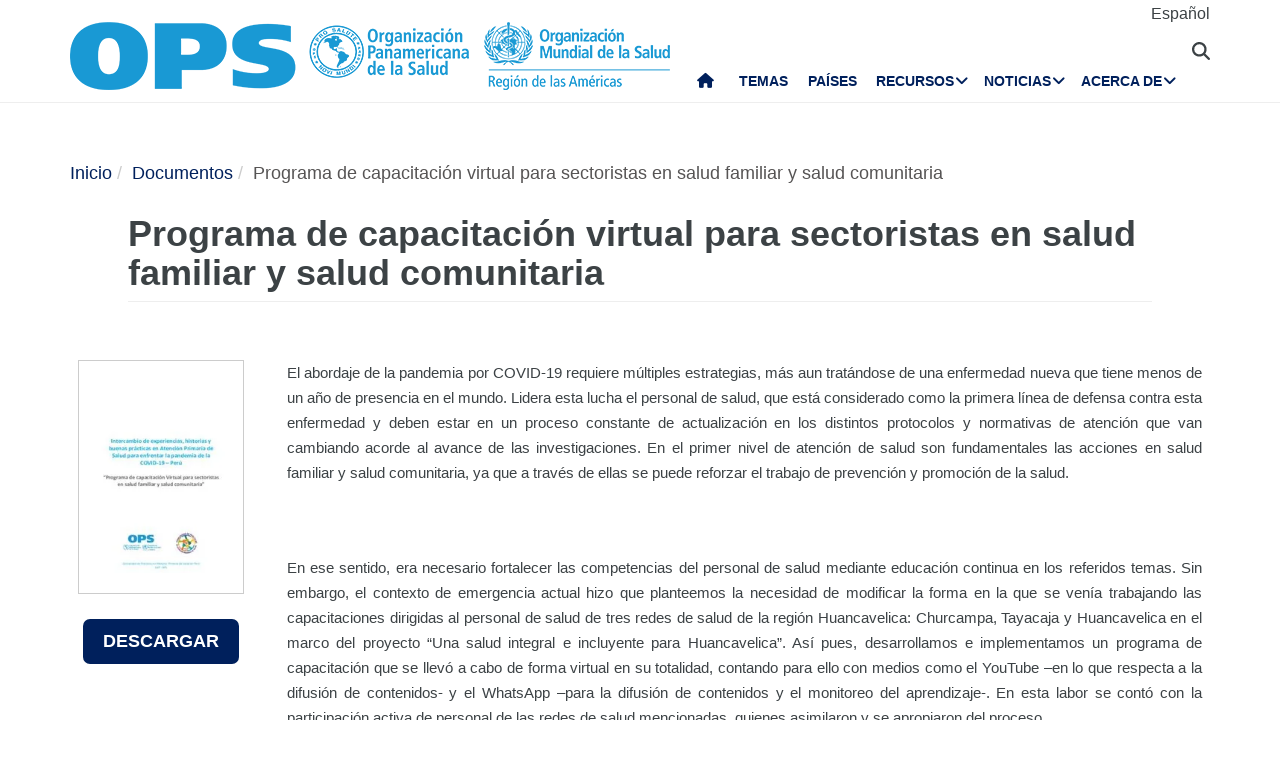

--- FILE ---
content_type: text/html; charset=UTF-8
request_url: https://www.paho.org/es/documentos/programa-capacitacion-virtual-para-sectoristas-salud-familiar-salud-comunitaria
body_size: 16033
content:
<!DOCTYPE html>
<html  lang="es" dir="ltr" prefix="og: https://ogp.me/ns#">
  <head>
    <meta charset="utf-8" />
<noscript><style>form.antibot * :not(.antibot-message) { display: none !important; }</style>
</noscript><script async src="https://www.googletagmanager.com/gtag/js?id=UA-44374338-1"></script>
<script>window.dataLayer = window.dataLayer || [];function gtag(){dataLayer.push(arguments)};gtag("js", new Date());gtag("set", "developer_id.dMDhkMT", true);gtag("config", "UA-44374338-1", {"groups":"default","anonymize_ip":true,"page_placeholder":"PLACEHOLDER_page_path","allow_ad_personalization_signals":false});</script>
<meta name="description" content="El abordaje de la pandemia por COVID-19 requiere múltiples estrategias, más aun tratándose de una enfermedad nueva que tiene menos de un año de presencia en el mundo." />
<link rel="canonical" href="https://www.paho.org/es/documentos/programa-capacitacion-virtual-para-sectoristas-salud-familiar-salud-comunitaria" />
<meta property="og:type" content="article" />
<meta property="og:url" content="https://www.paho.org/es/documentos/programa-capacitacion-virtual-para-sectoristas-salud-familiar-salud-comunitaria" />
<meta property="og:title" content="Programa de capacitación virtual para sectoristas en salud familiar y salud comunitaria" />
<meta property="og:description" content="El abordaje de la pandemia por COVID-19 requiere múltiples estrategias, más aun tratándose de una enfermedad nueva que tiene menos de un año de presencia en el mundo." />
<meta property="fb:app_id" content="1906460059619279" />
<meta name="twitter:card" content="summary_large_image" />
<meta name="twitter:title" content="Programa de capacitación virtual para sectoristas en salud familiar y salud comunitaria" />
<meta name="twitter:site" content="@opsoms" />
<meta name="MobileOptimized" content="width" />
<meta name="HandheldFriendly" content="true" />
<meta name="viewport" content="width=device-width, initial-scale=1.0" />
<link rel="icon" href="/themes/paho/favicon.ico" type="image/vnd.microsoft.icon" />
<link rel="alternate" hreflang="es" href="https://www.paho.org/es/documentos/programa-capacitacion-virtual-para-sectoristas-salud-familiar-salud-comunitaria" />
<script src="/sites/default/files/google_tag/gtm_paho_main/google_tag.script.js?t8vn44" defer></script>

    <title>Programa de capacitación virtual para sectoristas en salud familiar y salud comunitaria - OPS/OMS | Organización Panamericana de la Salud</title>
    <link rel="stylesheet" media="all" href="/sites/default/files/css/css_83BiCHQGhajX-X-xJeXPuSm0q6jv32Pgv_VK92llubI.css?delta=0&amp;language=es&amp;theme=paho&amp;include=[base64]" />
<link rel="stylesheet" media="all" href="https://cdn.jsdelivr.net/npm/entreprise7pro-bootstrap@3.4.8/dist/css/bootstrap.min.css" integrity="sha256-zL9fLm9PT7/fK/vb1O9aIIAdm/+bGtxmUm/M1NPTU7Y=" crossorigin="anonymous" />
<link rel="stylesheet" media="all" href="https://cdn.jsdelivr.net/npm/@unicorn-fail/drupal-bootstrap-styles@0.0.2/dist/3.1.1/7.x-3.x/drupal-bootstrap.min.css" integrity="sha512-nrwoY8z0/iCnnY9J1g189dfuRMCdI5JBwgvzKvwXC4dZ+145UNBUs+VdeG/TUuYRqlQbMlL4l8U3yT7pVss9Rg==" crossorigin="anonymous" />
<link rel="stylesheet" media="all" href="https://cdn.jsdelivr.net/npm/@unicorn-fail/drupal-bootstrap-styles@0.0.2/dist/3.1.1/8.x-3.x/drupal-bootstrap.min.css" integrity="sha512-jM5OBHt8tKkl65deNLp2dhFMAwoqHBIbzSW0WiRRwJfHzGoxAFuCowGd9hYi1vU8ce5xpa5IGmZBJujm/7rVtw==" crossorigin="anonymous" />
<link rel="stylesheet" media="all" href="https://cdn.jsdelivr.net/npm/@unicorn-fail/drupal-bootstrap-styles@0.0.2/dist/3.2.0/7.x-3.x/drupal-bootstrap.min.css" integrity="sha512-U2uRfTiJxR2skZ8hIFUv5y6dOBd9s8xW+YtYScDkVzHEen0kU0G9mH8F2W27r6kWdHc0EKYGY3JTT3C4pEN+/g==" crossorigin="anonymous" />
<link rel="stylesheet" media="all" href="https://cdn.jsdelivr.net/npm/@unicorn-fail/drupal-bootstrap-styles@0.0.2/dist/3.2.0/8.x-3.x/drupal-bootstrap.min.css" integrity="sha512-JXQ3Lp7Oc2/VyHbK4DKvRSwk2MVBTb6tV5Zv/3d7UIJKlNEGT1yws9vwOVUkpsTY0o8zcbCLPpCBG2NrZMBJyQ==" crossorigin="anonymous" />
<link rel="stylesheet" media="all" href="https://cdn.jsdelivr.net/npm/@unicorn-fail/drupal-bootstrap-styles@0.0.2/dist/3.3.1/7.x-3.x/drupal-bootstrap.min.css" integrity="sha512-ZbcpXUXjMO/AFuX8V7yWatyCWP4A4HMfXirwInFWwcxibyAu7jHhwgEA1jO4Xt/UACKU29cG5MxhF/i8SpfiWA==" crossorigin="anonymous" />
<link rel="stylesheet" media="all" href="https://cdn.jsdelivr.net/npm/@unicorn-fail/drupal-bootstrap-styles@0.0.2/dist/3.3.1/8.x-3.x/drupal-bootstrap.min.css" integrity="sha512-kTMXGtKrWAdF2+qSCfCTa16wLEVDAAopNlklx4qPXPMamBQOFGHXz0HDwz1bGhstsi17f2SYVNaYVRHWYeg3RQ==" crossorigin="anonymous" />
<link rel="stylesheet" media="all" href="https://cdn.jsdelivr.net/npm/@unicorn-fail/drupal-bootstrap-styles@0.0.2/dist/3.4.0/8.x-3.x/drupal-bootstrap.min.css" integrity="sha512-tGFFYdzcicBwsd5EPO92iUIytu9UkQR3tLMbORL9sfi/WswiHkA1O3ri9yHW+5dXk18Rd+pluMeDBrPKSwNCvw==" crossorigin="anonymous" />
<link rel="stylesheet" media="all" href="https://fonts.googleapis.com/css2?family=Anton&amp;family=Dancing+Script&amp;family=Open+Sans:ital,wght@0,300;0,400;1,300&amp;family=Parisienne&amp;family=Playfair+Display&amp;family=Roboto+Condensed:ital,wght@0,300;0,400;0,700;1,300&amp;family=Roboto:ital,wght@0,300;0,400;0,700;0,900;1,300&amp;family=Sofia+Sans+Extra+Condensed&amp;display=swap" />
<link rel="stylesheet" media="all" href="https://fonts.googleapis.com/css2?family=Source+Sans+3:ital,wght@0,200..900;1,200..900&amp;display=swap" />
<link rel="stylesheet" media="all" href="/sites/default/files/css/css_UrI2o-b_Qbm5k51OcWmgk7TOtjpjp-bS9B7j7M3G2hI.css?delta=11&amp;language=es&amp;theme=paho&amp;include=[base64]" />
<link rel="stylesheet" media="all" href="/sites/default/files/css/css_zlmVEwHEIGQDXRg-gGHy21COVdpSCmhBu-nUVV8OaGg.css?delta=12&amp;language=es&amp;theme=paho&amp;include=[base64]" />

    <script src="/sites/default/files/asset_injector/js/global_twitter_pixel_code-7b0817af442755266e1c1da1008e9128.js?t8vn44"></script>
<script src="/sites/default/files/asset_injector/js/microsoft_clarity_heatmap-2f96a66aceedd28f19771a7f4cba2454.js?t8vn44"></script>
<script src="/sites/default/files/js/js_j6HiP4xyJL_3b3qYfl1Amd3ykJA9HyDVinN4lxy_zHI.js?scope=header&amp;delta=2&amp;language=es&amp;theme=paho&amp;include=[base64]"></script>

    <meta http-equiv="X-UA-Compatible" content="IE=edge"> 
  </head>
  <body class="path-node page-node-type-documents navbar-is-fixed-top has-glyphicons">
    <noscript><iframe src="https://www.googletagmanager.com/ns.html?id=GTM-M29NML7" height="0" width="0" style="display:none;visibility:hidden"></iframe></noscript>
      <div class="dialog-off-canvas-main-canvas" data-off-canvas-main-canvas>
          
    <header  class="navbar navbar-default navbar-fixed-top" id="navbar" role="banner">
	    <div class="branding-bar">
      <div class="container">
            <div class="region region-branding-bar">
    <nav role="navigation" aria-labelledby="block-paho-account-menu-menu" id="block-paho-account-menu" class="settings-tray-editable" data-drupal-settingstray="editable">
            <h2 class="sr-only" id="block-paho-account-menu-menu">User account menu</h2>

      
              <ul class="menu nav navbar-nav navbar-right">
                            <li>
        <a href="/es/paho-editor/login" data-drupal-link-system-path="paho-editor/login">Iniciar sesión</a>
                  </li>
        </ul>
  


  </nav>
<section class="language-switcher-language-url language-wrapper settings-tray-editable block block-language block-language-blocklanguage-interface" id="block-alternadordeidioma" role="navigation" data-drupal-settingstray="editable">
  
    

      <ul class="links"><li hreflang="es" data-drupal-link-system-path="node/73788" class="es is-active" aria-current="page"><a href="/es/documentos/programa-capacitacion-virtual-para-sectoristas-salud-familiar-salud-comunitaria" class="language-link is-active" hreflang="es" data-drupal-link-system-path="node/73788" aria-current="page">Español</a></li></ul>
  </section>


  </div>

          <button type="button" class="navbar-toggle" data-toggle="collapse" data-target="#block-alternadordeidioma">
              Idioma <i class="fa fa-globe"></i>
            </button>
      </div>
    </div>
              <div class="container">
              <div class="navbar-header">
          <a href="/es"><img class="logo" src="/themes/paho/images/logo-es.png" alt="Organización Panamericana de la Salud" /></a>
            <div class="region region-navigation">
    <section id="block-searchtoggle" class="settings-tray-editable block block-block-content block-block-content0d4acc9b-b733-47d7-98cb-031fafa0afda" data-drupal-settingstray="editable">
  
    

      
            <div class="field field--name-body field--type-text-with-summary field--label-hidden field--item"><p><i class="fa fa-search"></i></p></div>
      
  </section>

<section class="views-exposed-form bef-exposed-form settings-tray-editable block block-views block-views-exposed-filter-blockpaho-search-page-1" data-drupal-selector="views-exposed-form-paho-search-page-1" id="block-paho-search-exposed-form" data-drupal-settingstray="editable">
  
    

      <form action="/es/search/site" method="get" id="views-exposed-form-paho-search-page-1" accept-charset="UTF-8">
  <div class="form--inline form-inline clearfix">
  <div class="form-item js-form-item form-type-textfield js-form-type-textfield form-item-search js-form-item-search form-group">
      
  
  
  <input data-drupal-selector="edit-search" class="form-text form-control" type="text" id="edit-search" name="search" value="" size="30" maxlength="128" />

  
  
  </div>
<div data-drupal-selector="edit-actions" class="form-actions form-group js-form-wrapper form-wrapper" id="edit-actions"><button data-drupal-selector="edit-submit-paho-search" class="button js-form-submit form-submit btn-default btn" type="submit" id="edit-submit-paho-search" value="Apply">Apply</button></div>

</div>

</form>

  </section>

<section id="block-navegacionprincipal" class="settings-tray-editable block block-superfish block-superfishmain" data-drupal-settingstray="editable">
  
    

      
<ul id="superfish-main" class="menu sf-menu sf-main sf-horizontal sf-style-none" role="menu" aria-label="Menú">
  

  
  <li id="main-standardfront-page" class="sf-depth-1 sf-no-children sf-first" role="none">
              <a href="/es" class="sf-depth-1" role="menuitem">Inicio</a>
                      </li>


  
  <li id="main-menu-link-content9f9856a3-a13a-4c58-9052-4198e93fe562" class="sf-depth-1 sf-no-children" role="none">
              <a href="/es/temas" class="sf-depth-1" role="menuitem">Temas</a>
                      </li>


  
  <li id="main-menu-link-content19615b71-18de-4f28-af38-f97de25c9e95" class="sf-depth-1 sf-no-children" role="none">
              <a href="/es/paises-centros" class="sf-depth-1" role="menuitem">Países</a>
                      </li>


            
  <li id="main-menu-link-content3cfe1f33-ab8e-4852-98a0-931fcb1ef99b" class="sf-depth-1 menuparent" role="none">
              <a href="/es/recursos" class="sf-depth-1 menuparent" role="menuitem" aria-haspopup="true" aria-expanded="false">Recursos</a>
        <ul class="sf-multicolumn" role="menu">
    <li class="sf-multicolumn-wrapper " role="none">
              <ol role="menu">      

  
  <li id="main-menu-link-content4b71ce17-edc2-4318-a607-acc32fdd61a5" class="sf-depth-2 sf-no-children sf-first" role="none">
              <a href="/es/publicaciones" class="sf-depth-2" role="menuitem">Publicaciones</a>
                      </li>


  
  <li id="main-menu-link-contentaff5922d-bbd6-48ec-aa4d-c50a2c8369cd" class="sf-depth-2 sf-no-children" role="none">
              <a href="https://www.paho.org/data/" class="sf-depth-2 sf-external" role="menuitem">Datos</a>
                      </li>


                      
  <li id="main-menu-link-content623cf9c6-b9e3-4230-b20b-2403813e3f54" class="sf-depth-2 sf-multicolumn-column menuparent" role="none">
        <div class="sf-multicolumn-column">
              <span class="sf-depth-2 menuparent nolink" role="menuitem" aria-haspopup="true" aria-expanded="false">Herramientas</span>
                  <ol role="menu">      

  
  <li id="main-menu-link-contentc2e0ce47-9d3c-488f-ad18-e46eeb9c9c55" class="sf-depth-3 sf-no-children sf-first" role="none">
              <a href="https://iris.paho.org/" class="sf-depth-3 sf-external" role="menuitem">Biblioteca Digital de Salud</a>
                      </li>


  
  <li id="main-menu-link-content7b2c032e-8c7d-4bcf-917e-0ef00b88217b" class="sf-depth-3 sf-no-children" role="none">
              <a href="http://bvsalud.org/es/" class="sf-depth-3 sf-external" role="menuitem">Biblioteca Virtual en Salud</a>
                      </li>


  
  <li id="main-menu-link-content1682cdd9-6ee2-4c5e-b671-e5fbcd826875" class="sf-depth-3 sf-no-children sf-last" role="none">
              <a href="https://www.campusvirtualsp.org/es" class="sf-depth-3 sf-external" role="menuitem">Campus Virtual de Salud Pública</a>
                      </li>


      </ol>            </div>  </li>


  
  <li id="main-menu-link-content17e9cba6-370a-4dbd-908c-9183a95e42b0" class="sf-depth-2 sf-no-children" role="none">
              <a href="/es/centros-colaboradores-opsoms" class="sf-depth-2" role="menuitem">Centros Colaboradores de la OPS/OMS</a>
                      </li>


  
  <li id="main-menu-link-content9ac33b23-61fe-4f5a-8428-9f72486dc88f" class="sf-depth-2 sf-no-children" role="none">
              <a href="/es/fondos-rotatorios-regionales" class="sf-depth-2" role="menuitem">Fondos Rotatorios Regionales</a>
                      </li>


                      
  <li id="main-menu-link-contenta4c67d44-fbe1-4ff8-a388-d089df24d456" class="sf-depth-2 sf-multicolumn-column menuparent" role="none">
        <div class="sf-multicolumn-column">
              <span class="sf-depth-2 menuparent nolink" role="menuitem" aria-haspopup="true" aria-expanded="false">Iniciativas</span>
                  <ol role="menu">      

  
  <li id="main-menu-link-content260c4f60-3979-4174-857c-cd8d0a73dd3e" class="sf-depth-3 sf-no-children sf-first" role="none">
              <a href="/es/alianza-por-atencion-primaria-salud-americas" class="sf-depth-3" role="menuitem">Alianza por la Atención Primaria de Salud en las Américas</a>
                      </li>


  
  <li id="main-menu-link-content8f9a97a8-d99a-45a6-a567-505b9330870b" class="sf-depth-3 sf-no-children" role="none">
              <a href="/es/iniciativa-eliminacion" class="sf-depth-3" role="menuitem">Iniciativa de eliminación</a>
                      </li>


  
  <li id="main-menu-link-contentb132bc58-6bfe-4d6a-aa3c-9b07ad642ccd" class="sf-depth-3 sf-no-children" role="none">
              <a href="/es/cero-muertes-maternas-evitables" class="sf-depth-3" role="menuitem">Cero muertes maternas evitables</a>
                      </li>


  
  <li id="main-menu-link-content5f98b7ae-3b40-4af0-95b1-4a8bd74e4a87" class="sf-depth-3 sf-no-children" role="none">
              <a href="/es/cureall-americas" class="sf-depth-3" role="menuitem">CureAll Américas</a>
                      </li>


  
  <li id="main-menu-link-content8bbbeaf8-b8a3-4b29-a6ac-d825ab7cae58" class="sf-depth-3 sf-no-children" role="none">
              <a href="/es/hearts-americas" class="sf-depth-3" role="menuitem">HEARTS en las Américas</a>
                      </li>


  
  <li id="main-menu-link-content9ab4dd22-270c-4f2e-aca7-968f0ea51d1c" class="sf-depth-3 sf-no-children sf-last" role="none">
              <a href="/es/mejor-atencion-para-enfermedades-no-transmisibles-ent" class="sf-depth-3" role="menuitem">Mejor Atención para las Enfermedades No Transmisibles (ENT)</a>
                      </li>


      </ol>            </div>  </li>


  
  <li id="main-menu-link-content07590c16-6bbb-4439-bb5a-c0ba7d86bca8" class="sf-depth-2 sf-no-children" role="none">
              <a href="/es/agenda-salud-sostenible-para-americas-2018-2030" class="sf-depth-2" role="menuitem">Agenda de Salud Sostenible para las Américas 2018-2030</a>
                      </li>


  
  <li id="main-menu-link-contentea6d9d73-6f9c-42b9-a81c-8ea4250c75b9" class="sf-depth-2 sf-no-children" role="none">
              <a href="/es/alertas-actualizaciones-epidemiologicas" class="sf-depth-2" role="menuitem">Alertas y Actualizaciones Epidemiológicas</a>
                      </li>


                      
  <li id="main-menu-link-content11c1f235-128a-4ad2-9728-63acbea720b6" class="sf-depth-2 sf-multicolumn-column menuparent" role="none">
        <div class="sf-multicolumn-column">
              <a href="/es/documentos" class="sf-depth-2 menuparent" role="menuitem" aria-haspopup="true" aria-expanded="false">Documentos</a>
                  <ol role="menu">      

  
  <li id="main-menu-link-content65ddf01d-7bfa-466d-9c3d-d7684529e1fd" class="sf-depth-3 sf-no-children sf-first" role="none">
              <a href="/es/mandatos-estrategias" class="sf-depth-3" role="menuitem">Mandatos</a>
                      </li>


  
  <li id="main-menu-link-contentbb8aaf55-2431-4ea2-b6e6-4b3318a712e2" class="sf-depth-3 sf-no-children sf-last" role="none">
              <a href="/es/taxonomy/term/13" class="sf-depth-3" role="menuitem">Productos científicos y técnicos</a>
                      </li>


      </ol>            </div>  </li>


  
  <li id="main-menu-link-content28ded375-fa6c-45d1-8e23-b8465d632df6" class="sf-depth-2 sf-no-children" role="none">
              <a href="/es/una-sola-salud" class="sf-depth-2" role="menuitem">Una sola salud</a>
                      </li>


      </ol>        </li></ul>      </li>


            
  <li id="main-menu-link-content5c3a8be7-e782-42ef-83b6-3fe151859fc9" class="sf-depth-1 menuparent" role="none">
              <a href="/media" class="sf-depth-1 menuparent" role="menuitem" aria-haspopup="true" aria-expanded="false">Noticias</a>
        <ul class="sf-multicolumn" role="menu">
    <li class="sf-multicolumn-wrapper " role="none">
              <ol role="menu">      

  
  <li id="main-menu-link-content15f0be3e-c4d7-49ad-a7fd-75a490106c3c" class="sf-depth-2 sf-no-children sf-first" role="none">
              <a href="/es/recursos-para-periodistas" class="sf-depth-2" role="menuitem">Centro de Prensa</a>
                      </li>


  
  <li id="main-menu-link-content11333526-754f-44e8-82ba-d1ccbdcf823a" class="sf-depth-2 sf-no-children" role="none">
              <a href="/es/noticias/notas-prensa" class="sf-depth-2" role="menuitem">Notas de prensa</a>
                      </li>


  
  <li id="main-menu-link-contentc5cc66c0-53e1-4f00-8131-4a2c635b7770" class="sf-depth-2 sf-no-children" role="none">
              <a href="/es/noticias/noticias-pais" class="sf-depth-2" role="menuitem">Noticias de país</a>
                      </li>


  
  <li id="main-menu-link-content58ccdf13-9f30-4eab-9442-2d60912bb020" class="sf-depth-2 sf-no-children" role="none">
              <a href="/es/noticias/noticias-unidades-tecnicas" class="sf-depth-2" role="menuitem">Noticias de Unidades Técnicas</a>
                      </li>


  
  <li id="main-menu-link-contentc57131b1-7415-4733-8243-4068b4ad32e0" class="sf-depth-2 sf-no-children" role="none">
              <a href="/es/eventos" class="sf-depth-2" role="menuitem">Eventos</a>
                      </li>


  
  <li id="main-menu-link-content631c5c7a-fc32-4a96-8733-41eb3acdbc71" class="sf-depth-2 sf-no-children" role="none">
              <a href="/es/historias/historias-regionales" class="sf-depth-2" role="menuitem">Historias</a>
                      </li>


                      
  <li id="main-menu-link-content2ea24ce2-295b-4b44-af79-5c6a2d18879b" class="sf-depth-2 sf-multicolumn-column menuparent" role="none">
        <div class="sf-multicolumn-column">
              <a href="/es/materiales-comunicacion" class="sf-depth-2 menuparent" role="menuitem" aria-haspopup="true" aria-expanded="false">Materiales de comunicación</a>
                  <ol role="menu">      

  
  <li id="main-menu-link-content8391c0f0-5146-45c6-a418-f4ce6b8dac4d" class="sf-depth-3 sf-no-children sf-first" role="none">
              <a href="/es/folletos" class="sf-depth-3" role="menuitem">Folletos</a>
                      </li>


  
  <li id="main-menu-link-content01169fad-d8a9-4fdd-ac98-9a5ed9cd9750" class="sf-depth-3 sf-no-children sf-last" role="none">
              <a href="/es/infografias" class="sf-depth-3" role="menuitem">Infografías</a>
                      </li>


      </ol>            </div>  </li>


  
  <li id="main-menu-link-contente2256c3e-cf2e-4b63-b93b-199693869112" class="sf-depth-2 sf-no-children" role="none">
              <a href="/es/campeones-salud" class="sf-depth-2" role="menuitem">Campeones de la Salud</a>
                      </li>


  
  <li id="main-menu-link-content5c6f9e10-98e8-4ae5-a48e-d477c5396b1d" class="sf-depth-2 sf-no-children" role="none">
              <a href="/es/heroes-salud-publica" class="sf-depth-2" role="menuitem">Héroes de la Salud Pública</a>
                      </li>


  
  <li id="main-menu-link-content4d4fd1ed-85cc-4a49-b801-181ef5bbe8bc" class="sf-depth-2 sf-no-children" role="none">
              <a href="/es/colaboradores" class="sf-depth-2" role="menuitem">Colaboradores</a>
                      </li>


                      
  <li id="main-menu-link-contente44e33c6-9eac-41b3-9e52-779c16789c3c" class="sf-depth-2 sf-multicolumn-column menuparent" role="none">
        <div class="sf-multicolumn-column">
              <a href="/es/campanas" class="sf-depth-2 menuparent" role="menuitem" aria-haspopup="true" aria-expanded="false">Campañas</a>
                  <ol role="menu">      

  
  <li id="main-menu-link-content6f6f75a3-543c-4583-b666-2dbd01fc8fba" class="sf-depth-3 sf-no-children sf-first sf-last" role="none">
              <a href="/es/campa%C3%B1as/campa%C3%B1as-pasadas" class="sf-depth-3" role="menuitem">Campañas pasadas</a>
                      </li>


      </ol>            </div>  </li>


  
  <li id="main-menu-link-contentda490639-aa2a-4deb-a6e5-38f5f01646e9" class="sf-depth-2 sf-no-children" role="none">
              <a href="/es/boletines" class="sf-depth-2" role="menuitem">Boletines de OPS</a>
                      </li>


  
  <li id="main-menu-link-content17a0faa8-a982-4b91-ba6f-1c1ef7f2e08e" class="sf-depth-2 sf-no-children" role="none">
              <a href="/es/podcast" class="sf-depth-2" role="menuitem">Podcast de OPS</a>
                      </li>


  
  <li id="main-menu-link-content3c0519a4-f475-495c-b1c5-51519726bfee" class="sf-depth-2 sf-no-children sf-last" role="none">
              <a href="/es/calendario" class="sf-depth-2" role="menuitem">Calendarios de OPS</a>
                      </li>


      </ol>        </li></ul>      </li>


            
  <li id="main-menu-link-contentfe85445d-c184-4909-aa4c-986d30631213" class="sf-depth-1 menuparent sf-last" role="none">
              <a href="/es/quienes-somos" class="sf-depth-1 menuparent" role="menuitem" aria-haspopup="true" aria-expanded="false">Acerca de</a>
        <ul class="sf-multicolumn" role="menu">
    <li class="sf-multicolumn-wrapper " role="none">
              <ol role="menu">      

                      
  <li id="main-menu-link-content5d4221cf-3597-407a-9080-8e4325f5d4c8" class="sf-depth-2 sf-multicolumn-column menuparent sf-first" role="none">
        <div class="sf-multicolumn-column">
              <a href="/es/quienes-somos" class="sf-depth-2 menuparent" role="menuitem" aria-haspopup="true" aria-expanded="false">Acerca de la OPS/OMS</a>
                  <ol role="menu">      

  
  <li id="main-menu-link-content5f37bb5d-6420-486f-958f-2e4a94fa2794" class="sf-depth-3 sf-no-children sf-first" role="none">
              <a href="/es/quienes-somos/historia-organizacion-panamericana-salud-ops" class="sf-depth-3" role="menuitem">Historia de la OPS</a>
                      </li>


  
  <li id="main-menu-link-contentb3022909-956d-4306-9be4-a5c98711f6cd" class="sf-depth-3 sf-no-children" role="none">
              <a href="/es/quienes-somos/historia-ops/ex-directores-ops" class="sf-depth-3" role="menuitem">Ex Directores de la OPS</a>
                      </li>


      </ol>            </div>  </li>


  
  <li id="main-menu-link-contentd5ca58ea-e7d4-4436-b233-3ba2915bb5f2" class="sf-depth-2 sf-no-children" role="none">
              <a href="/es/documentos/organigrama-oficina-sanitaria-panamericana" class="sf-depth-2" role="menuitem">Organigrama </a>
                      </li>


  
  <li id="main-menu-link-contentfb08b18b-9171-49c7-ae3b-d606c7a3c65a" class="sf-depth-2 sf-no-children" role="none">
              <a href="/es/node/69017" class="sf-depth-2" role="menuitem">Situación de las contribuciones de los Estados Miembros</a>
                      </li>


                      
  <li id="main-menu-link-content0640956c-6707-4695-b30e-2d638c084ed8" class="sf-depth-2 sf-multicolumn-column menuparent" role="none">
        <div class="sf-multicolumn-column">
              <a href="/es/quienes-somos" class="sf-depth-2 menuparent" role="menuitem" aria-haspopup="true" aria-expanded="false">Qué hacemos</a>
                  <ol role="menu">      

  
  <li id="main-menu-link-contentc1cc4f7b-2778-4aa6-ab79-ad3369d0dfef" class="sf-depth-3 sf-no-children sf-first" role="none">
              <a href="/es/evidencia-e-inteligencia-para-accion-salud" class="sf-depth-3" role="menuitem">Evidencia e inteligencia para la acción en salud</a>
                      </li>


  
  <li id="main-menu-link-content974e5731-457e-409e-a372-2985792a5369" class="sf-depth-3 sf-no-children" role="none">
              <a href="/es/inmunizacion-integral-cim" class="sf-depth-3" role="menuitem">Inmunización Integral</a>
                      </li>


  
  <li id="main-menu-link-content7efe797e-f1a6-43eb-9273-9a6f5fce2238" class="sf-depth-3 sf-no-children" role="none">
              <a href="/es/innovacion-acceso-medicamentos-tecnologias-sanitarias" class="sf-depth-3" role="menuitem">Innovación, Acceso a Medicamentos y Tecnologías Sanitarias</a>
                      </li>


  
  <li id="main-menu-link-content761fe665-bf02-4fef-a2b9-a149f29db54a" class="sf-depth-3 sf-no-children" role="none">
              <a href="/es/prevencion-control-eliminacion-enfermedades-transmisibles" class="sf-depth-3" role="menuitem">Prevención, Control y Eliminación de Enfermedades Transmisibles</a>
                      </li>


  
  <li id="main-menu-link-content6272b389-b11f-41c7-a6fb-1ad91ea19b21" class="sf-depth-3 sf-no-children" role="none">
              <a href="/es/determinantes-sociales-ambientales-para-equidad-salud" class="sf-depth-3" role="menuitem">Determinantes Sociales y Ambientales para la Equidad en la Salud</a>
                      </li>


  
  <li id="main-menu-link-contentb0916812-3efe-4427-a661-328cf051c2f0" class="sf-depth-3 sf-no-children" role="none">
              <a href="/es/emergencias-salud" class="sf-depth-3" role="menuitem">Emergencias en Salud</a>
                      </li>


  
  <li id="main-menu-link-contentd3c855aa-29e8-4409-946f-45191921882a" class="sf-depth-3 sf-no-children" role="none">
              <a href="/es/sistemas-servicios-salud" class="sf-depth-3" role="menuitem">Sistemas y servicios de salud</a>
                      </li>


  
  <li id="main-menu-link-content5ed7427f-fab3-4e45-b64f-3384a0766137" class="sf-depth-3 sf-no-children" role="none">
              <a href="/es/enfermedades-no-transmisibles-salud-mental-nmh" class="sf-depth-3" role="menuitem">Enfermedades no Transmisibles y Salud Mental</a>
                      </li>


      </ol>            </div>  </li>


                      
  <li id="main-menu-link-content44486b0f-ea65-4069-af2d-d7125c6f1468" class="sf-depth-2 sf-multicolumn-column menuparent" role="none">
        <div class="sf-multicolumn-column">
              <a href="/es/gobernanza" class="sf-depth-2 menuparent" role="menuitem" aria-haspopup="true" aria-expanded="false">Gobernanza</a>
                  <ol role="menu">      

  
  <li id="main-menu-link-content257f987a-7102-4bc8-9efe-124d5480c0fb" class="sf-depth-3 sf-no-children sf-first" role="none">
              <a href="/es/gobernanza/conferencia-sanitaria-panamericana" class="sf-depth-3" role="menuitem">Conferencia Sanitaria Panamericana</a>
                      </li>


  
  <li id="main-menu-link-content196d1480-4f1d-4027-9fc8-bd93107d2c18" class="sf-depth-3 sf-no-children" role="none">
              <a href="/es/gobernanza/consejo-directivo" class="sf-depth-3" role="menuitem">Consejo Directivo</a>
                      </li>


  
  <li id="main-menu-link-contentbce5249c-7051-4072-a43e-dafb300ba460" class="sf-depth-3 sf-no-children" role="none">
              <a href="/es/gobernanza/comite-ejecutivo" class="sf-depth-3" role="menuitem">Comité Ejecutivo</a>
                      </li>


  
  <li id="main-menu-link-contente72123f8-deb7-49a2-89cc-ff4a39bfc920" class="sf-depth-3 sf-no-children" role="none">
              <a href="/es/gobernanza/subcomite-programa-presupuesto-administracion" class="sf-depth-3" role="menuitem">Subcomité de Programa, Presupuesto y Administración</a>
                      </li>


      </ol>            </div>  </li>


                      
  <li id="main-menu-link-contentdd5a3105-b6bc-41f8-8d6c-c6a825c2bebf" class="sf-depth-2 sf-multicolumn-column menuparent" role="none">
        <div class="sf-multicolumn-column">
              <a href="/es/carreras-ops" class="sf-depth-2 menuparent" role="menuitem" aria-haspopup="true" aria-expanded="false">Empleo</a>
                  <ol role="menu">      

  
  <li id="main-menu-link-content2096fbb1-0edf-464a-a2cd-e2ab3ad7e2b0" class="sf-depth-3 sf-no-children sf-first sf-last" role="none">
              <a href="/es/carreras-ops/programa-pasantias-ops-fomentar-liderazgo-futuro-salud-publica" class="sf-depth-3" role="menuitem">Pasantías</a>
                      </li>


      </ol>            </div>  </li>


  
  <li id="main-menu-link-contentbfc583c4-bae1-4d54-9bd7-c818db9a2b7d" class="sf-depth-2 sf-no-children" role="none">
              <a href="/es/alianzas" class="sf-depth-2" role="menuitem">Alianzas</a>
                      </li>


  
  <li id="main-menu-link-content21464d7c-375d-4dd4-bab3-fb026a80b784" class="sf-depth-2 sf-no-children" role="none">
              <a href="/oia" class="sf-depth-2" role="menuitem">Oficina de Auditoría Interna</a>
                      </li>


  
  <li id="main-menu-link-contentf3c93547-089d-4212-989b-f63912706afe" class="sf-depth-2 sf-no-children" role="none">
              <a href="/es/oficina-investigaciones-inv" class="sf-depth-2" role="menuitem">Oficina de investigaciones</a>
                      </li>


                      
  <li id="main-menu-link-content6ba72a56-4d85-4b6e-9599-6e5e33ad4002" class="sf-depth-2 sf-multicolumn-column menuparent" role="none">
        <div class="sf-multicolumn-column">
              <a href="/es/dr-jarbas-barbosa-director-ops-oms" class="sf-depth-2 menuparent" role="menuitem" aria-haspopup="true" aria-expanded="false">Página del Director</a>
                  <ol role="menu">      

  
  <li id="main-menu-link-content5de23e6a-9581-4eea-b803-c1acea38b259" class="sf-depth-3 sf-no-children sf-first sf-last" role="none">
              <a href="/es/opsoms/discursos-director" class="sf-depth-3" role="menuitem">Discursos</a>
                      </li>


      </ol>            </div>  </li>


      </ol>        </li></ul>      </li>


</ul>

  </section>

<div class="search-block-form settings-tray-editable block block-search block-search-form-block" data-drupal-selector="search-block-form" id="block-formulariodebusqueda" role="search" data-drupal-settingstray="editable">
  
    
      <form data-action="/es/search/site" class="antibot" action="/antibot" method="get" id="search-block-form" accept-charset="UTF-8">
  <noscript>
  <div class="antibot-no-js antibot-message antibot-message-warning">You must have JavaScript enabled to use this form.</div>
</noscript>
<div class="form-item js-form-item form-type-search js-form-type-search form-item-keys js-form-item-keys form-no-label form-group">
      <label for="edit-keys" class="control-label sr-only">Buscar</label>
  
  
  <div class="input-group"><input title="Escriba lo que quiere buscar." data-drupal-selector="edit-keys" class="form-search form-control" placeholder="Buscar" type="search" id="edit-keys" name="keys" value="" size="15" maxlength="128" data-toggle="tooltip" /><span class="input-group-btn"><button type="submit" value="Buscar" class="button js-form-submit form-submit btn-primary btn icon-only"><span class="sr-only">Buscar</span><span class="icon glyphicon glyphicon-search" aria-hidden="true"></span></button></span></div>

  
  
  </div>
<input data-drupal-selector="edit-antibot-key" type="hidden" name="antibot_key" value="" /><div class="form-actions form-group js-form-wrapper form-wrapper" data-drupal-selector="edit-actions" id="edit-actions--2"></div>

</form>

  </div>

  </div>

                            </div>
  
                      </div>
    </header>
  
<main id="paho-main">
                    <div class="highlighted">  <div class="region region-highlighted">
    <section class="views-element-container settings-tray-editable block block-views block-views-blockslideshow-block-1" id="block-views-block-slideshow-block-1" data-drupal-settingstray="editable">
  
    

      <div class="form-group"><div class="view view-slideshow view-id-slideshow view-display-id-block_1 js-view-dom-id-2d1ae610cf9af95546826e23b201d5e82aa5e1d446dbda44b8bdeb8f3544fb8b">
  
    
      
  
          </div>
</div>

  </section>


  </div>
</div>
                  <div class="main-container container js-quickedit-main-content">
      <div class="row">

                                      <div class="col-sm-12">
                <div class="region region-header">
        <ol class="breadcrumb">
          <li >
                  <a href="/es">Inicio</a>
              </li>
          <li >
                  <a href="/es/documentos">Documentos</a>
              </li>
          <li  class="active">
                  Programa de capacitación virtual para sectoristas en salud familiar y salud comunitaria
              </li>
      </ol>

<div data-drupal-messages-fallback class="hidden"></div>
    <h1 class="page-header">
<span>Programa de capacitación virtual para sectoristas en salud familiar y salud comunitaria</span>
</h1>


  </div>

            </div>
                  
                
                        <section class="col-sm-12">

                                              
                      
                                <a id="main-content"></a>
              <div class="region region-content">
    <section class="views-element-container settings-tray-editable block block-views block-views-blockdocumentos-document-view" id="block-views-block-documentos-document-view" data-drupal-settingstray="editable">
  
    

      <div class="form-group"><div class="document-view view view-documentos view-id-documentos view-display-id-document_view js-view-dom-id-2a21735d45271798c83b075dc65c4d13dffcd7b8f13dc3c8fa7257f95746a7c1">
  
    
      <div class="view-header">
      
    </div>
      
      <div class="view-content">
        <div class="table-responsive">
<table class="table table-hover table-striped">
      <tbody>
      <tr class="document-row">
                                                                                                                  <td class="views-field views-field-field-image views-align-left views-field-field-documento-1 views-field-nothing"><div class="pdfpreview" id="pdfpreview-72745">
  <div class="pdfpreview-image-wrapper">
    <img alt="" title="" class="pdfpreview-file img-responsive" src="/sites/default/files/styles/document_thumb/public/pdfpreview/72745-SSL-capacitacion.jpg?itok=Nc9ezFxa" width="220" height="285" loading="lazy" />



  </div>
  </div>
<div class="download-button"><a href="/sites/default/files/2020-09/SSL-capacitacion.pdf" target="_blank" title="Programa de capacitación virtual para sectoristas en salud familiar y salud comunitaria">Descargar</a></div><div class="download-button">  </div>        </td>
                                                                      <td class="views-field views-field-body"><p style="text-align:justify"><span style="font-size:12pt"><span style="font-family:&quot;Times New Roman&quot;,serif"><span style="font-size:11.0pt"><span style="font-family:&quot;Arial&quot;,&quot;sans-serif&quot;">El abordaje de la pandemia por COVID-19 requiere múltiples estrategias, más aun tratándose de una enfermedad nueva que tiene menos de un año de presencia en el mundo. Lidera esta lucha el personal de salud, que está considerado como la primera línea de defensa contra esta enfermedad y deben estar en un proceso constante de actualización en los distintos protocolos y normativas de atención que van cambiando acorde al avance de las investigaciones. En el primer nivel de atención de salud son fundamentales las acciones en salud familiar y salud comunitaria, ya que a través de ellas se puede reforzar el trabajo de prevención y promoción de la salud.</span></span></span></span></p>

<p style="text-align:justify"><span style="font-size:12pt"><span style="font-family:&quot;Times New Roman&quot;,serif"><span style="font-size:11.0pt"><span style="font-family:&quot;Arial&quot;,&quot;sans-serif&quot;"></span></span></span></span></p>

<p style="text-align:justify"><span style="font-size:12pt"><span style="font-family:&quot;Times New Roman&quot;,serif"><span style="font-size:11.0pt"><span style="font-family:&quot;Arial&quot;,&quot;sans-serif&quot;">En ese sentido, era necesario fortalecer las competencias del personal de salud mediante educación continua en los referidos temas. Sin embargo, el contexto de emergencia actual hizo que planteemos la necesidad de modificar la forma en la que se venía trabajando las capacitaciones dirigidas al personal de salud de tres redes de salud de la región Huancavelica: Churcampa, Tayacaja y Huancavelica en el marco del proyecto “Una salud integral e incluyente para Huancavelica”. Así pues, desarrollamos e implementamos un programa de capacitación que se llevó a cabo de forma virtual en su totalidad, contando para ello con medios como el YouTube –en lo que respecta a la difusión de contenidos- y el WhatsApp –para la difusión de contenidos y el monitoreo del aprendizaje-. En esta labor se contó con la participación activa de personal de las redes de salud mencionadas, quienes asimilaron y se apropiaron del proceso.</span></span></span></span></p>
        </td>
          </tr>
    </tbody>
</table>
  </div>

    </div>
  
          </div>
</div>

  </section>

  <article class="documents is-promoted full clearfix">

  
    

      <footer>
      <article>
  </article>

      <div class="author">
      	
<span><time datetime="2020-09-11T16:05:34-04:00" title="Viernes, Septiembre 11, 2020 - 04:05">11 Sep 2020</time>
</span>

        
      </div>
    </footer>
  
  <div class="content">
    
      <div class="field field--name-field-oficina field--type-entity-reference field--label-hidden field--items">
              <div class="field--item"><a href="/es/peru" hreflang="es">Perú</a></div>
          </div>
  
  </div>

</article>


  </div>

                  </section>

                      </div>
    </div>
  
  
              
      </main>

      <footer class="footer">
      <div class="container">
        <div class="region region-footer">
    <nav role="navigation" aria-labelledby="block-piedepagina-menu" id="block-piedepagina" class="col-sm-12 col-md-3 col-lg-3">
      
  <h2 id="block-piedepagina-menu">Acerca de</h2>
  

        
              <ul class="menu nav">
                            <li>
        <a href="/es/quienes-somos" data-drupal-link-system-path="node/2">Acerca de OPS/OMS</a>
                  </li>
                        <li>
        <a href="/es/carreras-ops" data-drupal-link-system-path="node/4861">Empleo</a>
                  </li>
                        <li>
        <a href="/es/carreras-ops/programa-pasantias-ops-fomentar-liderazgo-futuro-salud-publica" data-drupal-link-system-path="node/63068">Pasantías</a>
                  </li>
        </ul>
  


  </nav>
<nav role="navigation" aria-labelledby="block-footer2-menu" id="block-footer2" class="col-sm-12 col-md-3 col-lg-3">
      
  <h2 id="block-footer2-menu">Políticas</h2>
  

        
              <ul class="menu nav">
                            <li>
        <a href="/es/alerta-intentos-estafa-nombre-opsoms" data-drupal-link-system-path="node/99100">Alerta - Intentos de estafa en nombre de la OPS/OMS</a>
                  </li>
                        <li>
        <a href="/es/relaciones-comerciales-con-ops" data-drupal-link-system-path="node/4863">Relaciones comerciales con OPS</a>
                  </li>
                        <li>
        <a href="/es/sistema-gestion-asuntos-integridad-conflictos-sgaic" data-drupal-link-system-path="node/4864">Sistema de Gestión de Asuntos de Integridad y Conflictos (SGAIC)</a>
                  </li>
                        <li>
        <a href="/es/politica-privacidad" data-drupal-link-system-path="node/73426">Aviso de privacidad</a>
                  </li>
                        <li>
        <a href="/es/node/93183" data-drupal-link-system-path="node/93183">Política de protección de datos personales</a>
                  </li>
                        <li>
        <a href="/es/terminos-condiciones-para-uso-sitio" data-drupal-link-system-path="node/75361">Términos y condiciones para el uso del sitio</a>
                  </li>
        </ul>
  


  </nav>
<nav role="navigation" aria-labelledby="block-footer3-menu" id="block-footer3" class="col-sm-12 col-md-3 col-lg-3">
      
  <h2 id="block-footer3-menu">Contáctenos</h2>
  

        
              <ul class="menu nav">
                            <li>
        <a href="/es/consultas" data-drupal-link-system-path="node/4715">Consultas</a>
                  </li>
                        <li>
        <a href="/es/denunciar-conductas-indebidas">Denuncia las faltas de conducta</a>
                  </li>
        </ul>
  


  </nav>
<section id="block-socialmedialinks-2" class="col-sm-12 col-md-3 col-lg-3 block-social-media-links block block-social-media-links-block">
  
      <h2 class="block-title">Síguenos</h2>
    

      

<ul class="social-media-links--platforms platforms inline horizontal">
      <li>
      <a class="social-media-link-icon--twitter" href="https://x.com/opsoms"  aria-label="X" title="X" >
        <span class='fab fa-x-twitter fa-2x'></span>
      </a>

          </li>
      <li>
      <a class="social-media-link-icon--facebook" href="https://www.facebook.com/PAHOWHO"  aria-label="Follow us on Facebook" title="Follow us on Facebook" >
        <span class='fab fa-facebook fa-2x'></span>
      </a>

          </li>
      <li>
      <a class="social-media-link-icon--instagram" href="https://www.instagram.com/opspaho"  aria-label="Follow us on Instagram" title="Follow us on Instagram" >
        <span class='fab fa-instagram fa-2x'></span>
      </a>

          </li>
      <li>
      <a class="social-media-link-icon--youtube" href="https://www.youtube.com/pahopin"  aria-label="Follow us on Youtube" title="Follow us on Youtube" >
        <span class='fab fa-youtube fa-2x'></span>
      </a>

          </li>
      <li>
      <a class="social-media-link-icon--linkedin" href="https://www.linkedin.com/company/pan-american-health-organization"  aria-label="Follow us on Linkedin" title="Follow us on Linkedin" >
        <span class='fab fa-linkedin fa-2x'></span>
      </a>

          </li>
      <li>
      <a class="social-media-link-icon--flickr" href="https://www.flickr.com/photos/87642443@N05/"  aria-label="Follow us on Flickr" title="Follow us on Flickr" >
        <span class='fab fa-flickr fa-2x'></span>
      </a>

          </li>
      <li>
      <a class="social-media-link-icon--rss" href="/es/rss.xml"  aria-label="Follow us on Rss" title="Follow us on Rss" >
        <span class='fa fa-rss fa-2x'></span>
      </a>

          </li>
  </ul>

  </section>

<section id="block-copyright" class="col-sm-12 col-md-12 col-lg-12 settings-tray-editable block block-block-content block-block-content9d542e77-2c47-40c0-96e6-9e5b161b0b0c" data-drupal-settingstray="editable">
  
    

      
            <div class="field field--name-body field--type-text-with-summary field--label-hidden field--item"><p class="text-align-center">Oficina Regional para las Américas de la Organización Mundial de la Salud</p>

<p class="text-align-center">© Organización Panamericana de la Salud. Todos los derechos reservados.</p>
</div>
      
  </section>


  </div>

      </div>
    </footer>
  
  </div>

    
    <script type="application/json" data-drupal-selector="drupal-settings-json">{"path":{"baseUrl":"\/","pathPrefix":"es\/","currentPath":"node\/73788","currentPathIsAdmin":false,"isFront":false,"currentLanguage":"es"},"pluralDelimiter":"\u0003","suppressDeprecationErrors":true,"ajaxPageState":{"libraries":"[base64]","theme":"paho","theme_token":null},"ajaxTrustedUrl":{"\/es\/search\/site":true},"fitvids":{"selectors":".node\r,.container\r,.paragraph\r,.paragraph__column","custom_vendors":["iframe[src^=\u0022https:\/\/youtu.be\u0022]"],"ignore_selectors":".video-embed-field-responsive-video"},"google_analytics":{"account":"UA-44374338-1","trackOutbound":true,"trackMailto":true,"trackTel":true,"trackDownload":true,"trackDownloadExtensions":"7z|aac|arc|arj|asf|asx|avi|bin|csv|doc(x|m)?|dot(x|m)?|exe|flv|gif|gz|gzip|hqx|jar|jpe?g|js|mp(2|3|4|e?g)|mov(ie)?|msi|msp|pdf|phps|png|ppt(x|m)?|pot(x|m)?|pps(x|m)?|ppam|sld(x|m)?|thmx|qtm?|ra(m|r)?|sea|sit|tar|tgz|torrent|txt|wav|wma|wmv|wpd|xls(x|m|b)?|xlt(x|m)|xlam|xml|z|zip"},"data":{"extlink":{"extTarget":true,"extTargetAppendNewWindowDisplay":false,"extTargetAppendNewWindowLabel":"(opens in a new window)","extTargetNoOverride":false,"extNofollow":false,"extTitleNoOverride":false,"extNoreferrer":false,"extFollowNoOverride":false,"extClass":"0","extLabel":"(link is external)","extImgClass":false,"extSubdomains":true,"extExclude":"","extInclude":"","extCssExclude":"","extCssInclude":"","extCssExplicit":"","extAlert":false,"extAlertText":"This link will take you to an external web site. We are not responsible for their content.","extHideIcons":false,"mailtoClass":"0","telClass":"","mailtoLabel":"(link sends email)","telLabel":"(link is a phone number)","extUseFontAwesome":false,"extIconPlacement":"append","extPreventOrphan":false,"extFaLinkClasses":"fa fa-external-link","extFaMailtoClasses":"fa fa-envelope-o","extAdditionalLinkClasses":"","extAdditionalMailtoClasses":"","extAdditionalTelClasses":"","extFaTelClasses":"fa fa-phone","allowedDomains":null,"extExcludeNoreferrer":""}},"bootstrap":{"forms_has_error_value_toggle":1,"tooltip_enabled":1,"tooltip_animation":1,"tooltip_container":"body","tooltip_delay":"0","tooltip_html":0,"tooltip_placement":"auto bottom","tooltip_selector":"","tooltip_trigger":"hover"},"views":{"ajax_path":"\/es\/views\/ajax","ajaxViews":{"views_dom_id:2a21735d45271798c83b075dc65c4d13dffcd7b8f13dc3c8fa7257f95746a7c1":{"view_name":"documentos","view_display_id":"document_view","view_args":"73788","view_path":"\/node\/73788","view_base_path":"documentos.xml","view_dom_id":"2a21735d45271798c83b075dc65c4d13dffcd7b8f13dc3c8fa7257f95746a7c1","pager_element":0}}},"antibot":{"forms":{"search-block-form":{"id":"search-block-form","key":"YIu35sPVprjb0Z-25f9VG1VVU05eiYgl9ICu2_mDKuf"}}},"superfish":{"superfish-main":{"id":"superfish-main","sf":{"delay":1500,"animation":{"opacity":"show","height":"show"},"speed":1,"autoArrows":false,"dropShadows":false},"plugins":{"touchscreen":{"behaviour":1,"disableHover":0,"cloneParent":0,"mode":"always_active"},"smallscreen":{"cloneParent":0,"mode":"window_width","breakpoint":992,"accordionButton":2,"expandText":"Desplegar","collapseText":"Plegar","title":"Men\u00fa"},"supposition":true}}},"miniorange_2fa":{"kba_answer_length":3},"csp":{"nonce":"7Dvey8jEdKeN-9_hEByTMQ"},"user":{"uid":0,"permissionsHash":"341f8995431931d7a2a8354518d52ac5ab02f5dad77450ee25f23a187955c9c3"}}</script>
<script src="/sites/default/files/js/js_6Yg58AUSyFriNNHpZ7f851PN1Ln6bGxo7Mxyo33WSes.js?scope=footer&amp;delta=0&amp;language=es&amp;theme=paho&amp;include=[base64]"></script>
<script src="https://cdn.jsdelivr.net/npm/entreprise7pro-bootstrap@3.4.8/dist/js/bootstrap.min.js" integrity="sha256-3XV0ZwG+520tCQ6I0AOlrGAFpZioT/AyPuX0Zq2i8QY=" crossorigin="anonymous"></script>
<script src="/sites/default/files/js/js_wWoQATLMRVCEGZj2SJtNvkO5CikWDRiZceyVPCGBnjA.js?scope=footer&amp;delta=2&amp;language=es&amp;theme=paho&amp;include=[base64]"></script>
<script src="https://use.fontawesome.com/releases/v6.5.1/js/all.js"></script>
<script src="/sites/default/files/js/js_k0DlxTgZtPb8YInbRobSeTsWdQcYJe72tuUj1Izbqlg.js?scope=footer&amp;delta=4&amp;language=es&amp;theme=paho&amp;include=[base64]"></script>

  </body>
</html>


--- FILE ---
content_type: text/css
request_url: https://www.paho.org/sites/default/files/css/css_UrI2o-b_Qbm5k51OcWmgk7TOtjpjp-bS9B7j7M3G2hI.css?delta=11&language=es&theme=paho&include=eJyFUNFuwyAM_CEGT_seZMBJ3ABG2DTt34-km1Rpk_Zi-07nO9lQlQKrg1e3C_diQATVU71hVO4uilgZoWAdvsKdVlDi-pdKO1Rp0LGqv-STNAFVsXt8NBZMfqE8obgVK3bIJjCrzMXmlg4FD-67iTsmmqafvuWxUvUN4j6j0mkcMsfdvQMTuaNLfTTIFm7wMPjQTHX_4b6hWbgqHChc0L3N9sBwQvlXYGWjYhps7F4L17hmDpA_RJ8zZTXCkSDPByQCf-aK-01Z3bCgkdGwLyTbPIjUyFMUiwsgaO6Eh7ir2sJpZPwCLqqprw
body_size: 31938
content:
/* @license GPL-2.0-or-later https://www.drupal.org/licensing/faq */
html{font-size:100%;}body{margin-top:0px;font-family:"Noto Sans",Arial,Helvetica,sans-serif;font-size:18px !important;font-weight:normal;position:inherit;line-height:1.1ems !important;color:#3C4245;}p{padding:0 0 15px;margin-bottom:0;}a{color:#00205C;}.trtr1 a{color:#00205C !important;}.breadcrumb > .active{color:#565454 !important;}ul{margin-bottom:0;padding-bottom:15px;}.hero-photocredit-wrapper h1{padding:10px 20px}.hero-photocredit-wrapper a{text-decoration:none !important;}.field--name-field-image{margin-bottom:20px;}.field--name-body a{font-weight:bold;text-decoration:underline;text-decoration-thickness:2px;}.field--name-body img{padding-bottom:20px;}.field--name-field-response a,.field--name-bp-text a,.field--name-field-key-facts a{font-weight:bold;text-decoration:underline;text-decoration-thickness:2px;}.views-field-field-paragraph ul li a,#block-views-block-sticky-campaigns-block-1 a,.paragraph__column a,.region.region-sidebar-second a{text-decoration:underline;text-decoration-thickness:1px;font-weight:bold;}.field--name-body a:hover,.field--name-field-response a:hover,.field--name-bp-text a:hover,.field--name-field-key-facts a:hover,.views-field-field-paragraph ul li a:hover,#block-views-block-sticky-campaigns-block-1 a:hover,.paragraph__column a:hover,.documents-grid a:hover,.region.region-sidebar-second a:hover{background-color:#e6e9ee;}a.more-button,a.button,.paragraph--id--53935{text-decoration:none !important;}.paragraph--id--175 .field--name-bp-text a{text-decoration:none !important;padding:5px;display:block;}.paragraph--id--175 .field--name-bp-text a:hover{background-color:#FFFFFF !important;text-decoration:none;color:#00205C !important;border-radius:5px;padding:5px;}.path-campaigns .views-field,.path-taxonomy .col,.view-display-id-topics_page .col,#views-bootstrap-news-latest-news-block .col,#views-bootstrap-stories-block-6 .col,#views-bootstrap-alertas-block-1 .col,#views-bootstrap-events-featured-event-block .col,#views-bootstrap-events-events-page .col,#views-bootstrap-events-other-events-block .col{border:2px solid transparent;}.path-campaigns .views-field:hover,.path-taxonomy .col:hover,.view-display-id-topics_page .col:hover,#views-bootstrap-news-latest-news-block .col:hover,#views-bootstrap-stories-block-6 .col:hover,#views-bootstrap-alertas-block-1 .col:hover,#views-bootstrap-events-featured-event-block .col:hover,#views-bootstrap-events-events-page .col:hover,#views-bootstrap-events-other-events-block .col:hover{border:2px solid #00205c;}.page-node-type-page .embedded-entity img{padding-bottom:20px;}.paragraph.paragraph--type--bp-accordion .panel-heading button{font-size:18px !important;font-weight:bold !important;}.region nav.submenu li.active{background-color:#ff671f;}.content li,.paragraph li,.main-container ul li{font-size:18px !important;font-family:"Noto Sans",Arial,Helvetica,sans-serif;font-weight:400 !important;}.region-navigation{font-size:14px;}h1,h2,h3,h4,h5,h6{font-weight:700;margin:0 0 10px 0;}h1{font-size:36px !important;}h2{font-size:30px !important;}h3{font-size:26px !important;}h4{font-style:24px !important;}h5{font-size:22px !important;}h6{font-size:21px !important;}.paragraph--width--full,.paragraph--width--medium,.paragraph--width--wide,.paragraph--width--narrow.paragraph--color{padding:15px !important;}.paragraph--width--full.paragraph--color--rgba-white-slight{padding:15px 0 !important;}.paragraph--color.paragraph--color--rgba-bluegrey-slight .paragraph--color.paragraph--color--rgba-white-strong{padding:15px;}.paragraph--color--rgba-bluegrey-slight{padding-top:15px !important;}.views-field-field-image-gallery img{margin:20px auto 0 auto;}.field--name-bp-card-image img{margin:0px auto;}section.views-element-container{margin-top:30px;}#toolbar-administration li:last-child,nav li:last-child,.breadcrumb li:last-child{padding:0;}body.navbar-is-fixed-top{padding:0;margin:0;}.navbar-fixed-top{position:static;}.navbar-fixed-top.small-nav{position:fixed !important;}.main-container{padding-right:0px;padding-left:0px;}.main-container .row{margin-top:20px}.user-logged-in .main-container{margin-top:40px;}.breadcrumb>li+li:before{padding:0;}.container .navbar-header .logo{width:100%;float:left !important;max-width:615px;height:auto;}.small-nav .logo{width:100% !important;max-width:427px !important;margin-top:8px !important;transition:height 0.5s ease-in-out;padding:7px 15px;-webkit-transition:all 0.5s ease;}.path-admin .layout-region--main,.path-admin .layout-region--footer{margin-inline:unset !important;width:100% !important;}span.anton-family-cap{font-family:'Anton',sans-serif;}span.dancing-family-cap{font-family:'Dancing Script',cursive;}span.open-sans-family-cap{font-family:'Open Sans',sans-serif;}span.parisienne-family-cap{font-family:'Parisienne',cursive;}span.playfair-family-cap{font-family:'Playfair Display',serif;}.esc-responsive-img img{width:auto !important;margin:0 auto !important;}span.anton-family-cap,span.dancing-family-cap,span.open-sans-family-cap,span.playfair-family-cap,span.roboto-family-cap,span.roboto-condensed-family-cap,span.sofia-family-cap{color:#00205C;float:left;font-size:75px;line-height:60px;padding-top:10px;padding-right:8px;padding-left:3px;}span.parisienne-family-cap{font-size:75px;color:#00205C;float:left;line-height:60px;padding-top:10px;padding-bottom:20px;padding-right:18px;padding-left:3px;}.col-first,.col-second,.col-third,.col-fourth{padding-bottom:20px;}.row.two-col p,.row.two-col img,.row.three-col p,.row.three-col img{margin:0;padding:0;}.row.two-col img,.row.three-col img{margin-bottom:10px;width:100%;}.page-node-type-landing-page .main-container.container{max-width:100%;padding:0;}.page-node-type-landing-page .main-container.container .col-sm-12{padding:0;}.page-node-type-landing-page .tabs{max-width:1490px;padding:0px 20px;margin:0 auto;}.page-node-type-landing-page .breadcrumb{max-width:1490px;padding:10px 20px;margin:0 auto;}.page-node-type-landing-page .page-header{display:none;}.clearfix,.clear{clear:both;}article img{max-width:100%;height:auto;}article img.intro-image{float:right;}.contextual .trigger{background-size:10px 10px;height:15px !important;width:15px !important;}.breadcrumb{padding:8px 0px;margin-bottom:20px;background:transparent;border-radius:0px;}#block-paho-account-menu{position:absolute;z-index:1;}#block-paho-account-menu .navbar-nav > li a{padding:2px 6px;font-size:75%!important;background-color:rgba(0,0,0,0.6);color:#fff;}#block-paho-account-menu .dropdown-menu{background-color:rgba(0,0,0,0.6)}#block-paho-account-menu .navbar-nav > li a:hover,#block-paho-account-menu .navbar-nav > li a:active,#block-paho-account-menu .navbar-nav > li a:focus{background-color:rgba(0,0,0,0.9);color:#fff;text-decoration:none;}#block-paho-account-menu .navbar-nav > li{float:left;}#block-paho-account-menu .navbar-nav .dropdown-menu{padding:0;border:0;border-radius:0;}#block-paho-account-menu .dropdown-menu > li > a{padding:5px 20px;color:#fff;}#block-paho-account-menu .navbar-right .dropdown-menu{left:0;right:auto;}.user-logged-in #block-paho-account-menu{display:block;margin-top:-1px;z-index:3;}#block-paho-account-menu{display:none;}.navbar-header{float:none;position:relative;}.navbar-default{background-color:#fff;border-bottom:1px solid #eee;position:initial;}.navbar{border-radius:0px;border-right:none;border-left:none;border-top:none;}.navbar-btn{margin:0px;}.navbar-collapse{position:relative;}.navbar-default .navbar-nav > li > a{font-size:18px;color:#ffffff;}#views-exposed-form-paho-search-page-1 .form-item-sort-by{display:none;}.view-id-paho_search .views-field-search-api-excerpt,.view-id-topic_search_block .views-field-search-api-excerpt{font-size:14.5px;}.view-id-paho_search .views-field-changed,.view-id-topic_search_block .views-field-changed{font-size:14px;}.view-id-paho_search .views-row:nth-child(1){margin-top:20px;}.view-id-topic_search_block .toggle-link{display:none;}.view-id-topic_search_block .view-filters{display:none;}.view-paho-search .views-field-search-api-excerpt,.view-paho-search .views-field-changed .field-content,.view-paho-search .views-field-changed .views-label-changed{font-weight:normal;}@media (min-width:992px){.small-nav #block-navegacionprincipal{margin-top:14px;transition:all 0.5s ease;-webkit-transition:all 0.5s ease;}.small-nav #block-searchtoggle{margin-top:14px;transition:all 0.5s ease;-webkit-transition:all 0.5s ease;}}.small-nav .branding-bar{display:none;}.small-nav #superfish-main li:hover > ul,.small-nav #superfish-main li.sfHover > ul{top:4.2em;}@media screen and (max-width:450px){.navbar .logo{max-width:100%;float:none;padding:0;}.background-overlay{font-size:24px;}.background-button{font-size:14px;}}.navbar{margin-bottom:0px;}.region-full-width-bottom{clear:both;}.region-branding-bar{display:table;width:100%;}.region-branding-bar > section,.region-branding-bar > div{display:table-cell;vertical-align:middle;}.region-branding-bar > div section{display:block;}.block-language{color:#777;padding-top:2px;font-size:90%;}.block-language a{color:#00205C;}.block-language ul{list-style:none;margin:0;text-align:right;}.block-language ul li{display:inline;margin-left:6px;}.block-language ul li a.is-active,.block-language ul li a:hover{color:#3C4245;}.flex-direction-nav a:before{font-size:35px;}#block-searchtoggle{float:right;margin-top:28px;margin-left:10px;}@media screen and (max-width:410px){#block-searchtoggle{margin-top:0px;}}#block-searchtoggle i{padding:5px;color:#20313b;cursor:pointer;width:23px;}#block-searchtoggle i:hover{color:#00205C;}#block-searchtoggle .contextual{display:none!important;}.region-navigation .block-search-form-block,#block-paho-search-exposed-form{width:100%;position:absolute;bottom:-95px;background-color:#fff;display:none;z-index:999;padding:20px;border-bottom:4px solid #00205C;box-shadow:0 1px 2px 1px rgba(0,0,0,0.10);}.region-navigation .block-search-form-block input.form-search,#views-exposed-form-paho-search-page-1 input.form-text{border:1px solid #eee;color:#111;background:none!important;}input.form-search{background:none!important;}.region-navigation .block-search-form-block input:focus,#views-exposed-form-paho-search-page-1 input:focus{border:1px solid #ccc;}.region-navigation .search-block-form .btn-primary{color:#00205C;}#block-frontpagevideo .paragraph--id--2671{position:absolute;bottom:0px;margin-bottom:0px;background:rgba(0,0,0,0.4);}.block-search-form-block,#views-exposed-form-paho-search-page-1{display:inline;}.block-search-form-block input.form-autocomplete,#views-exposed-form-paho-search-page-1 input.form-autocomplete{border:0px solid rgba(255,255,255,0);background:rgba(255,255,255,0);height:60px;border-bottom:5px solid #fff;}#views-exposed-form-paho-search-page-1 .js-form-item-search,#views-exposed-form-paho-search-page-1 .js-form-item-search #edit-search,#views-exposed-form-paho-search-page-1 .js-form-item-search #edit-search--2,#views-exposed-form-paho-search-page-1 .js-form-item-search #edit-search--3{width:100%}#views-exposed-form-paho-search-page-1 #edit-submit-paho-search,#views-exposed-form-paho-search-page-1 #edit-submit-paho-search--2{display:inline;width:1%;color:#00205C;background-color:#fff;border:none;font-size:160%;font-style:normal;font-weight:400;padding-top:0;}#views-exposed-form-paho-search-page-1 #edit-actions,#views-exposed-form-paho-search-page-1 #edit-actions--2{display:inline;}#views-exposed-form-paho-search-page-1 .form-inline{display:flex;}.search-block-form .btn-primary{color:#fff;background-color:rgba(0,0,0,0);border-color:rgba(255,255,255,0);border-radius:0px;width:60px;height:60px;}.search-block-form .form-search{border:0px;border-radius:0px;}.search-block-form .glyphicon-search{font-size:200%;}.search-block-form .form-control{-webkit-box-shadow:none;box-shadow:none;-webkit-transition:none;}#main-standardfront-page{padding:5px;margin-right:10px;}#main-standardfront-page a{font-size:0pt;font-family:"Font Awesome 5 Free";padding:5px;line-height:15px;}#main-standardfront-page a:before{content:"\f015";font-size:15px;}#superfish-main.sf-horizontal > li > a,#superfish-main.sf-horizontal > li > span{text-transform:uppercase;font-weight:bold;}#superfish-main.sf-horizontal > li > a.menuparent,#superfish-main.sf-horizontal > li > span.menuparent{padding-right:20px;}#superfish-main.sf-horizontal > li > a.menuparent:before,#superfish-main.sf-horizontal > li > span.menuparent:before{content:"\f107";font-family:"Font Awesome 5 Free";font-size:110%;vertical-align:middle;color:#00205C;text-align:center;display:inline-block;position:absolute;right:6px;font-weight:900;}#superfish-main.sf-horizontal > li > a.menuparent:hover:before,#superfish-main.sf-horizontal > li.sfHover > a:before,#superfish-main.sf-horizontal > li > span.menuparent:hover:before{color:#00205C;}#superfish-main .sf-multicolumn .sf-multicolumn-wrapper li a,#superfish-main .sf-multicolumn .sf-multicolumn-wrapper li span{color:#111;}@media screen and (min-width:992px){#block-navegacionprincipal{float:right;margin-top:28px;}.block-superfish{width:auto;position:inherit;}.block-superfish .contextual{top:20px;}}#superfish-main{float:right;}#superfish-main .sf-multicolumn .sf-multicolumn-wrapper{background-color:rgba(255,255,255,0.95);border-bottom:4px solid #00205C;padding-bottom:10px;width:100%;}.sf-multicolumn > li{position:inherit;}#superfish-main.sf-horizontal > li > a:hover,#superfish-main.sf-horizontal > li.sfHover > a,#superfish-main.sf-horizontal > li > span:hover,#superfish-main.sf-horizontal > li > a:focus{text-decoration:none;color:#00205C;border-bottom:3px solid #00205C;}#superfish-main.sf-horizontal > li > a,#superfish-main.sf-horizontal > li > span{color:#00205C;}#superfish-main.sf-horizontal li > ol li a:hover,#superfish-main.sf-horizontal li > ol li a:focus{background-color:transparent;text-decoration:underline;}#superfish-main.sf-horizontal li > ol li a,#superfish-main.sf-horizontal li > ol li span{font-size:105%;font-weight:bold;padding:.6em 1em .3em .6em;}#superfish-main.sf-horizontal li > ol li ol li a{font-size:94%;padding:2px 2px 2px 25px;font-weight:normal;line-height:16px;}#superfish-main.sf-horizontal li > ol li ol li a:before{content:"\f054";font-family:"Font Awesome 5 Free";font-weight:900;color:#aaa;position:absolute;margin-left:-10px;padding-top:2px;font-size:70%;}#superfish-main li{position:inherit;cursor:pointer;}#superfish-main.sf-menu a,#superfish-main.sf-menu span{display:block;padding:0.45em 0.3em;position:relative;}#superfish-main.sf-menu > li > a,#superfish-main.sf-menu > li > span{border-bottom:3px solid #fff;}@media screen and (min-width:1200px){#superfish-main.sf-menu a,#superfish-main.sf-menu span{padding:0.45em 0.7em;}}#superfish-main li ul > li{width:100%;}div.sf-multicolumn-column{break-inside:avoid-column;-webkit-column-break-inside:avoid;page-break-inside:avoid;-o-column-break-inside:avoid;column-break-inside:avoid;overflow:hidden;}.sf-multicolumn-wrapper ol li{float:none!important;}.sf-multicolumn-wrapper ol li a{break-inside:avoid;-webkit-column-break-inside:avoid;page-break-inside:avoid;-o-column-break-inside:avoid;column-break-inside:avoid;}.sf-multicolumn-wrapper > ol{-moz-column-count:4;-webkit-column-count:4;column-count:4;-webkit-column-gap:2px;-moz-column-gap:2px;column-gap:2px;}ul.sf-menu li.sf-multicolumn-column:nth-child(1):nth-last-child(4),ul.sf-menu li.sf-multicolumn-column:nth-child(2):nth-last-child(3),ul.sf-menu li.sf-multicolumn-column:nth-child(3):nth-last-child(2),ul.sf-menu li.sf-multicolumn-column:nth-child(4):nth-last-child(1){width:auto;}ul.sf-menu li.sf-multicolumn-column:nth-child(1):nth-last-child(3),ul.sf-menu li.sf-multicolumn-column:nth-child(2):nth-last-child(2),ul.sf-menu li.sf-multicolumn-column:nth-child(3):nth-last-child(1){width:auto;}ul.sf-menu li.sf-multicolumn-column:nth-child(1):nth-last-child(2),ul.sf-menu li.sf-multicolumn-column:nth-child(2):nth-last-child(1){width:100%;}ul.sf-menu li.sf-multicolumn-column:nth-child(1):nth-last-child(3),ul.sf-menu li.sf-multicolumn-column:nth-child(2):nth-last-child(2),ul.sf-menu li.sf-multicolumn-column:nth-child(3):nth-last-child(1){width:100%;}ul.sf-menu li.sf-multicolumn-column:nth-child(1):nth-last-child(4),ul.sf-menu li.sf-multicolumn-column:nth-child(2):nth-last-child(3),ul.sf-menu li.sf-multicolumn-column:nth-child(3):nth-last-child(2),ul.sf-menu li.sf-multicolumn-column:nth-child(4):nth-last-child(1){width:100%;}ul.sf-menu li.sf-multicolumn-column:nth-child(1):nth-last-child(5),ul.sf-menu li.sf-multicolumn-column:nth-child(2):nth-last-child(4),ul.sf-menu li.sf-multicolumn-column:nth-child(3):nth-last-child(3),ul.sf-menu li.sf-multicolumn-column:nth-child(4):nth-last-child(2),ul.sf-menu li.sf-multicolumn-column:nth-child(5):nth-last-child(1){width:100%;}ul.sf-menu li.sf-multicolumn-column:nth-child(1):nth-last-child(6),ul.sf-menu li.sf-multicolumn-column:nth-child(2):nth-last-child(5),ul.sf-menu li.sf-multicolumn-column:nth-child(3):nth-last-child(4),ul.sf-menu li.sf-multicolumn-column:nth-child(4):nth-last-child(3),ul.sf-menu li.sf-multicolumn-column:nth-child(5):nth-last-child(2),ul.sf-menu li.sf-multicolumn-column:nth-child(6):nth-last-child(1){width:100%;}ul.sf-menu li.sf-multicolumn-column:nth-child(1):nth-last-child(7),ul.sf-menu li.sf-multicolumn-column:nth-child(2):nth-last-child(6),ul.sf-menu li.sf-multicolumn-column:nth-child(3):nth-last-child(5),ul.sf-menu li.sf-multicolumn-column:nth-child(4):nth-last-child(4),ul.sf-menu li.sf-multicolumn-column:nth-child(5):nth-last-child(3),ul.sf-menu li.sf-multicolumn-column:nth-child(6):nth-last-child(2),ul.sf-menu li.sf-multicolumn-column:nth-child(7):nth-last-child(1){width:100%;}ul.sf-menu li.sf-multicolumn-column:nth-child(1):nth-last-child(8),ul.sf-menu li.sf-multicolumn-column:nth-child(2):nth-last-child(7),ul.sf-menu li.sf-multicolumn-column:nth-child(3):nth-last-child(6),ul.sf-menu li.sf-multicolumn-column:nth-child(4):nth-last-child(5),ul.sf-menu li.sf-multicolumn-column:nth-child(5):nth-last-child(4),ul.sf-menu li.sf-multicolumn-column:nth-child(6):nth-last-child(3),ul.sf-menu li.sf-multicolumn-column:nth-child(7):nth-last-child(2),ul.sf-menu li.sf-multicolumn-column:nth-child(8):nth-last-child(1){width:100%;}ul.sf-menu li.sf-multicolumn-column:nth-child(1):nth-last-child(9),ul.sf-menu li.sf-multicolumn-column:nth-child(2):nth-last-child(8),ul.sf-menu li.sf-multicolumn-column:nth-child(3):nth-last-child(7),ul.sf-menu li.sf-multicolumn-column:nth-child(4):nth-last-child(6),ul.sf-menu li.sf-multicolumn-column:nth-child(5):nth-last-child(5),ul.sf-menu li.sf-multicolumn-column:nth-child(6):nth-last-child(4),ul.sf-menu li.sf-multicolumn-column:nth-child(7):nth-last-child(3),ul.sf-menu li.sf-multicolumn-column:nth-child(8):nth-last-child(2),ul.sf-menu li.sf-multicolumn-column:nth-child(9):nth-last-child(1){width:100%;}ul.sf-menu li.sf-multicolumn-column:nth-child(1):nth-last-child(10),ul.sf-menu li.sf-multicolumn-column:nth-child(2):nth-last-child(9),ul.sf-menu li.sf-multicolumn-column:nth-child(3):nth-last-child(8),ul.sf-menu li.sf-multicolumn-column:nth-child(4):nth-last-child(7),ul.sf-menu li.sf-multicolumn-column:nth-child(5):nth-last-child(6),ul.sf-menu li.sf-multicolumn-column:nth-child(6):nth-last-child(5),ul.sf-menu li.sf-multicolumn-column:nth-child(7):nth-last-child(4),ul.sf-menu li.sf-multicolumn-column:nth-child(8):nth-last-child(3),ul.sf-menu li.sf-multicolumn-column:nth-child(9):nth-last-child(2),ul.sf-menu li.sf-multicolumn-column:nth-child(10):nth-last-child(1){width:100%;}.sf-multicolumn-column li{width:100%;}@media screen and (max-width:991px){#block-searchtoggle{margin-right:15px;font-size:130%;}.block-search-form-block,#views-exposed-form-paho-search-page-1{max-width:100%;}.sf-accordion-toggle{padding:5px;color:#20313b;float:right;margin-top:28px;margin-left:10px;}.sf-accordion-toggle a:before{content:"\f0c9";font-family:"Font Awesome 5 Free";color:#20313b;position:absolute;margin-left:-25px;margin-top:-1px;font-size:110%;font-weight:900;font-weight:bold;}.sf-accordion-toggle a{color:#20313b;font-size:110%;width:100%;display:block;padding:0 15px;border-right:1px solid #ccc;}#superfish-main-accordion a.sf-accordion-button:hover,#superfish-main-accordion a.sf-accordion-button:focus{text-decoration:none;}#block-navegacionprincipal{position:inherit;}#superfish-main-accordion .sf-accordion-button{position:absolute;right:20px;z-index:5;}#superfish-main-accordion li ul li ul{display:none;}#superfish-main-accordion a{color:#111;}#superfish-main-accordion{background-color:#fff;margin-bottom:10px;}#superfish-main-accordion ul li{border-bottom:1px solid #fff;background-color:#eee;}#superfish-main-accordion ul li span,#superfish-main-accordion ul li a{padding:0.8em 1.7em;font-size:90%;display:block;}#superfish-main-accordion li{border-bottom:1px solid #eee;background-color:#fff;}#superfish-main-accordion ul li ul li{border-bottom:1px solid #eee;background-color:#ccc;}ul.sf-menu.sf-accordion.sf-accordion-with-buttons .sf-accordion-button:after{content:"\f107";font-family:"Font Awesome 5 Free";font-size:110%;color:#aaa;margin:0 0 0 1em;font-weight:900;}ul.sf-menu.sf-accordion.sf-accordion-with-buttons li.sf-expanded > .sf-accordion-button:after{content:"\f106";font-family:"Font Awesome 5 Free";font-size:110%;color:#aaa;margin:0 0 0 1em;font-weight:900;}}@media screen and (max-width:410px){.sf-accordion-toggle{margin-top:0px;}}#superfish-main li:hover > ul,#superfish-main li.sfHover > ul{top:4.5em;width:100%;}#block-frontpagedata{overflow:hidden;}.region-highlighted nav{background-color:#00205C;}.submenu .nav{float:none;max-width:1490px;padding:0 20px;margin:0 auto;margin-bottom:20px;}.submenu .nav{width:100%;display:table;}.submenu .nav > li{display:table-cell;float:none;}.submenu .nav > li > a,.submenu .nav  li > span{padding:15px 30px 15px 45px;color:#fff;display:block;text-transform:uppercase;}.nav .open > a,.nav .open > a:hover,.nav .open > a:focus,.submenu .nav > li > a:hover,.submenu .nav > li > a:focus,.submenu .nav > li > a:active{background-color:#00205C;text-decoration:none;}.submenu .nav  li .caret{display:inline;width:0;height:0;margin-left:0px;vertical-align:middle;border-top:0px dashed;border-top:0px solid \9;border-right:0px solid transparent;border-left:0px solid transparent;}.submenu .nav  li .caret:before{content:"\f107";font-style:normal;font-family:"Font Awesome 5 Free";font-weight:900;color:#fff;position:absolute;top:0;right:15px;margin:18px 0 18px 10px;padding:2px 0px;width:14px;height:14px;line-height:12px;overflow:hidden;text-align:center;cursor:pointer;}.submenu .nav  li .caret:hover{color:#fff;background-color:#ccc;border:0px solid #ccc;text-decoration:none;}.submenu .nav > li a:before,.submenu .nav li > span:before{content:"\f0a9";font-family:"Font Awesome 5 Free";font-weight:400;color:#ccc;position:absolute;margin-left:-20px;font-weight:900;}.submenu .nav > li > .dropdown-menu{width:100%;font-size:90%;padding-left:5px;min-width:300px;border-radius:0px;z-index:9999;}.submenu .dropdown-menu > li > a:hover,.submenu .dropdown-menu > li > a:focus{background-color:transparent;text-decoration:underline;}.dropdown-menu > li > a{white-space:inherit;}@media screen and (max-width:768px){.submenu .nav > li{display:block;width:100%;}}.tabs--primary.nav{margin-bottom:10px;}#block-quicktabsquicktabexample{margin:0px 0;}ul.quicktabs-tabs{padding-left:0;margin-bottom:0;}ul.quicktabs-tabs li{margin-right:2px;padding:0;}ul.quicktabs-tabs li a{display:inline-block;padding:2px 4px;margin:5px 15px 5px 0;font-weight:bold;color:#555;}ul.quicktabs-tabs li a:hover,ul.quicktabs-tabs li a:focus,ul.quicktabs-tabs li a:active{text-decoration:none;}ul.quicktabs-tabs li.active a{border-bottom:3px solid #67B5E6;color:#3C4245;}.quicktabs-main{padding:15px;border-top:1px;border-right:0px;border-left:0px;border-bottom:0px;background-color:#eee;border-color:#ccc;border-style:solid;}.quicktabs-main .views-field-title a{color:#3C4245;font-weight:bold;}.personality-grid .col{text-align:center;margin-bottom:20px;}.personality-grid .col .views-field-field-image img{margin:auto;-webkit-transition:all .4s ease-in;transition:all .4s ease-in;position:relative;width:100%;}.personality-grid .col .views-field-field-image:after{display:block;position:relative;background-image:-webkit-gradient(linear,left top,left bottom,color-stop(0,rgba(0,0,0,0)),to(#3C4245));background-image:linear-gradient(to bottom,rgba(0,0,0,0) 0,#3C4245 100%);width:100%;content:' ';opacity:.7;margin-top:-100px;height:100px;}.personality-grid .col:hover > .views-field-field-image{opacity:.9;}.personality-grid .col > .views-field-field-image{overflow:hidden;position:relative;}.personality-grid .col > .views-field-body{padding:15px;font-size:115%;}.personality-grid .col > .views-field-body a{text-decoration:underline;}.personality-grid .col:hover > .views-field-field-image img{}.personality-grid .col .views-field-title a{-webkit-transition:all .2s ease-out;transition:all .2s ease-out;}.personality-grid .col .views-field-title{position:absolute;bottom:0px;padding:10px;text-align:center;z-index:2;left:0;right:0;margin:auto;}.personality-grid .col:hover .views-field-title a{font-size:18px;}.personality-grid .col .views-field-title a{color:#fff;text-transform:uppercase;font-weight:bold;font-size:18px;}.personality-grid .col .views-field-title a:hover{text-decoration:none;}.view-header{overflow:hidden;}.news-grid .row{margin-bottom:20px;margin-right:0px;margin-left:0px;}@media screen and (min-width:768px){.news-grid .row{margin-bottom:20px;display:flex;}#views-bootstrap-news-2-front-news .views-field-field-image,#views-bootstrap-vistas-oficina-2-top-news .views-field-field-image{max-width:65%;float:left;display:inline-block;}}@media (min-width:768px){#block-views-block-news-latest-news-block .block-title,#block-frontpagedata .block-title{width:750px;}}@media (min-width:992px){#block-views-block-news-latest-news-block .block-title,#block-frontpagedata .block-title{width:970px;}}.news-grid .view-content{background-color:#eeeeec;overflow:hidden;}.news-grid.container{padding-right:0;padding-left:0;max-width:1460px;}.news-grid .col{min-height:200px;border-bottom:0;background-color:#fff;padding:0 0 15px 0;margin:15px 0;overflow:hidden;vertical-align:top;box-shadow:0 1px 4px 1px rgba(0,0,0,0.05);}@media screen and (min-width:400px){#views-bootstrap-news-2-front-news .views-field-field-image,#views-bootstrap-vistas-oficina-2-top-news .views-field-field-image{max-width:65%;float:left;display:inline-block;}}@media screen and (max-width:768px) and (min-width:400px){.news-grid .col .views-field-field-image{max-width:65%;float:left;display:inline-block;}.news-grid .col .views-field{display:table;}.news-grid .no-image a,.stories-grid .no-image a{font-size:100%;padding-left:0px;border-left:0px;}}@media screen and (min-width:768px){.news-grid .col{margin:15px;}}.news-grid .col:hover{background-color:#ccc;}#views-bootstrap-news-2-front-news .col .views-field,#views-bootstrap-vistas-oficina-2-top-news .col .views-field{display:table;}.news-grid .col .views-field{padding:0 10px;}.news-grid .col .views-field-field-image{padding:0;}#views-bootstrap-news-2-front-news .col,#views-bootstrap-vistas-oficina-2-top-news .col{padding:0;}.news-grid .views-field-title a{color:#3C4245;line-height:22px;margin:8px 0px 8px 0px;display:block;font-weight:500;}.news-grid .col,.news-grid .views-field-field-image{-webkit-transition:background .25s ease-in-out,border-color .25s ease-in-out,opacity .25s ease-in-out;transition:background .25s ease-in-out,border-color .25s ease-in-out,opacity .25s ease-in-out;overflow:hidden;}.news-grid .col:hover > .views-field-field-image{opacity:.9;}.news-grid .col > .views-field-field-image img{-moz-transition:all 0.3s;-webkit-transition:all 0.3s;transition:all 0.3s;max-width:100%;}.news-grid .col:hover > .views-field-field-image img{-moz-transform:scale(1.05);-webkit-transform:scale(1.05);transform:scale(1.05);}.news-grid .views-field-created{font-size:12px;color:#3C4245;display:block;font-weight:400;margin-top:4px;}.news-grid .views-field-created span{}.news-grid .views-field-body{font-weight:400;font-size:13px;color:#6e7882;}.news-grid .no-image,.stories-grid .no-image{line-height:1.1;padding:25px;overflow:hidden;}.news-grid .no-image a,.stories-grid .no-image a{font-size:120%;color:#3C4245;padding-left:25px;border-left:8px solid #3C4245;display:block;font-weight:900;text-transform:uppercase;}@media screen and (max-width:1192px) and (min-width:768px){.news-grid .no-image a,.stories-grid .no-image a{font-size:100%;padding-left:0px;border-left:0px;}}.block-simplenews-subscription-block .form-control{width:auto;margin:auto;max-width:100%;}.block-simplenews-subscription-block{text-align:center;clear:both;background-color:#eeeeec;padding:15px 0 30px 0;margin-bottom:20px;}.block-simplenews-subscription-block legend{text-align:center;}.block-simplenews-subscription-block h2{font-size:20px;}.leaflet-popup-content-wrapper,.leaflet-popup-tip{background:black;box-shadow:0 3px 14px rgba(0,0,0,0.4);}.leaflet-popup-content-wrapper{padding:1px;text-align:left;border-radius:0px;}.leaflet-popup-content,.leaflet-popup-content a{color:#fff;}.leaflet-popup-content img{max-width:none;}.view-map .views-field-title{font-weight:700;font-size:150%;padding:0 20px 0 0;min-width:200px;}.view-map .views-field-title a{color:#111;}.view-map .views-row{padding-bottom:5px;margin-bottom:15px;border-bottom:1px solid #ccc;}#block-views-block-vistas-oficina-hero-image-block{clear:both;}.flexslider{margin-bottom:0;border:0;clear:both;}.flex-control-nav{bottom:-30px;}.flex-control-nav li{margin:0 3px;}figure{display:table!important;margin:10px;}figcaption{text-align:left;font-size:12px;display:table-caption;caption-side:bottom;margin-top:-17px;}.flex-caption{text-align:left;font-size:90%;}@media only screen and (max-width:992px){.flex-caption a{font-size:3vw;}.flex-caption{max-width:350px;bottom:10px;right:15px;left:15px;}}#block-socialmedialinks{margin:20px 0 25px 0;}#block-socialmedialinks .social-media-links--platforms{margin-bottom:0px;text-align:center;}#block-socialmedialinks .social-media-links--platforms li{padding:.2em .15em;}#block-socialmedialinks .social-media-links--platforms a{font-size:18px;padding:0em .35em;color:#fff;background-color:#00205C;border-radius:50%;position:relative;display:inline-block;width:2em;height:2em;line-height:2em;vertical-align:middle;-webkit-transition:background .25s ease-in-out,border-color .25s ease-in-out,opacity .25s ease-in-out;transition:background .25s ease-in-out,border-color .25s ease-in-out,opacity .25s ease-in-out;-moz-transition:all 0.25s;-webkit-transition:all 0.25s;transition:all 0.25s;}#block-socialmedialinks .social-media-links--platforms a:hover{background-color:#00205C;}#block-socialmedialinks h2{float:left;margin:0;}.navbar-nav{margin:0;}.navbar-toggle{border-radius:0px;}.navbar-toggle .icon-bar{background-color:#777;}@media only screen and (max-width:767px){.region-branding-bar section.block-language{display:none;}.region-branding-bar section.block-social-media-links-block{display:none;}.region-branding-bar{float:left;display:inline;width:auto;}.navbar-toggle{padding:5px 0px 0px 0px;margin-top:0px;margin-right:0px;margin-bottom:0px;border:0px;color:#20313b;}.region-branding-bar > div{display:block;}#block-alternadordeidioma.collapse.in{display:block;}#block-alternadordeidioma{position:absolute;background-color:#fff;right:10px;top:25px;z-index:999;}#block-alternadordeidioma ul{text-align:left;padding-left:0;border-top:1px solid #eee;}.block-language ul li{display:block;border-bottom:1px solid #eee;padding:4px 20px;margin-left:0;}}#views-bootstrap-vistas-oficina-block-2 .row{clear:both;margin-bottom:5px;}#views-bootstrap-vistas-oficina-block-2 .col{background-color:#fff;box-shadow:none;}.view-id-vistas_oficina.view-display-id-block_2 .view-content{background-color:#fff;}.view-id-vistas_oficina.view-display-id-block_1 .row{margin-right:0px;margin-left:0px;}#views-bootstrap-vistas-oficina-block-2 .col .views-field{padding:0;}.paragraph--id--6915 img{margin:0 auto;}.homepage-icons{background-color:#3799D9;padding:40px;}.homepage-icons a{color:#ffffff;}#block-videodestacado{margin-bottom:40px;}#block-youtubegallery{margin-bottom:20px;}#block-youtubegallery img{border:1px solid lightgray;border-radius:0px;max-width:100%;}#block-youtubegallery .link-yimg::before{font-family:"Font Awesome 5 Free";font-size:130%;content:"\f04b";color:rgb(255,255,255);top:0;right:0;background-color:rgba(35,31,32,0.6);position:absolute;height:40px;width:50px;line-height:35px;text-align:center;padding:3px 8px;font-weight:900;}#block-youtubegallery .link-yimg{display:block;position:relative;overflow:hidden;}.text-strike{text-decoration:line-through;}.no-translation{display:none;color:#aaa;}.footer{background-color:#00205C;color:#ffffff;}.footer legend{color:#ffffff;}.footer a{color:#ffffff;}#block-copyright{padding-top:20px;margin-top:30px;border-top:1px solid #fff;}.se-block{margin:20px 0;}.se-block .block-content .se-container .se-trigger{vertical-align:top;}#block-views-block-vistas-oficina-country-social-media-block{position:absolute;right:15px;top:-25px;}.social-icons .sm-icon{display:block;font-size:140%;color:#3c9ad8;margin:0 2px;width:38px;line-height:38px;height:38px;border-radius:50%;text-align:center;border:1px solid #3c9ad8;}.social-icons .sm-icon:hover{background-color:#3c9ad8;color:#fff;}.subsitepage.social-icons .views-field{display:inline-block;}.social-icons .views-field-field-web a,.social-icons .views-field-field-twitter a{display:inline-block;font-size:140%;color:#fff;margin:0 2px;padding:0 10px;width:auto;line-height:38px;height:38px;text-align:center;background-color:#3c9ad8;}.social-icons .views-field-field-web a:hover{text-decoration:none;background-color:#00205C;}.field--name-field-categoria,.field--name-field-parent-page,.field--name-field-categoria .field--item,.field--name-field-tags,.field--name-field-tags .field--item,.views-field-field-categoria,.field--name-field-free-tags-public .field--item,.field--name-field-free-tags-public,.field--name-field-note-category,.field--name-field-note-category .field--item,.field--name-field-oficina,.field--name-field-oficina .field--item,.field--name-field-tema,.field--name-field-tema .field--item{display:inline;margin:10px 0;}.field--name-field-categoria a::before,.field--name-field-tags a::before,.views-field-field-categoria a::before,.field--name-field-oficina a::before,.field--name-field-free-tags-public a::before,.field--name-field-parent-page a::before,.field--name-field-note-category a::before,.field--name-field-tema a::before{font-family:"Font Awesome 5 Free";content:"\f02c";color:rgb(255,255,255);line-height:20px;text-align:center;padding:3px 6px;display:inline-block;font-weight:900;}.field--name-field-free-tags-public a::before,.field--name-field-parent-page a::before{content:"\f112";}.field--name-field-oficina a::before{content:"\f276";}.field--name-field-categoria a,.field--name-field-tags a,.views-field-field-categoria a,.field--name-field-note-category a,.field--name-field-free-tags-public a,.field--name-field-parent-page a,.field--name-field-tema a,.field--name-field-oficina a{background-color:#00205C;color:rgb(255,255,255);line-height:20px;padding:4px 10px 4px 4px;margin:5px 4px 5px 0;display:inline-block;}.field--name-field-categoria a:hover,.field--name-field-tags a:hover,.field--name-field-note-category a:hover,.views-field-field-categoria a:hover,.field--name-field-free-tags-public a:hover,.field--name-field-parent-page a:hover,.field--name-field-oficina a:hover,.field--name-field-tema a:hover{background-color:#c9ddf3;text-decoration:none;color:#3C4245;}.field--name-field-note-category a.chosen-single::before{content:"";display:block;padding:0;}#edit-subscriptions .form-item{display:inline-block;}.timeline-list .img-responsive{display:inline;}.more-link{margin-top:5px;text-decoration:none;float:right;}.page-node-type-health-topic .more-link,.page-node-type-representation .more-link{margin-top:5px;text-align:right;text-decoration:none;}.page-node-type-health-topic h3{font-size:24px !important;}.page-node-type-health-topic h2{font-size:30px !important;}.views-field-field-data .views-label-field-data{font-size:24px !important;}.views-field-field-related-topics span{font-size:24px !important;}.views-field-field-strategic-partners span{font-size:24px !important;}.more-link a{text-decoration:none;text-transform:capitalize;font-weight:700;}.page-node-type-health-topic .more-link a,.page-node-type-representation .more-link a{text-decoration:none;font-weight:bold;font-size:20px;}.more-link a:hover,.more-link:hover::after{color:#00205C;}.more-link::after{font-family:"Font Awesome 5 Free";font-weight:900;content:"\f0a9";font-size:140%;vertical-align:middle;color:rgba(0,0,0,0.5);text-align:center;display:inline-block;padding-bottom:2px;padding-left:7px;}.page-node-type-health-topic #block-views-block-documentos-documents-by-topic > div.form-group > div > div.more-link::after{padding:3px 0px 15px 6px;}.nav > li > a{position:relative;display:block;padding:5px 20px;}.nav > li > a:hover,.nav > li > a:focus{text-decoration:underline;background-color:transparent;}.footer h2{font-size:18px;}.footer .nav > li > a{padding:3px 0px;}.footer{font-size:90%;}.yt-video-duration{display:none;}#views-bootstrap-photos-block-1 .views-field-title,.link-ytitle{}#views-bootstrap-photos-block-1 .col{position:relative;overflow:hidden;}#views-bootstrap-photos-block-1 .views-field-title a,.link-ytitle{color:#111;padding:5px;font-weight:bold;display:block;width:100%;}#views-bootstrap-photos-block-1 .views-field-title a:hover,.link-ytitle:hover{color:#3C4245;text-decoration:underline;}.view-photos .more-link{margin-bottom:25px!important;}.view-filters .form-actions .btn{margin-top:22px;}.view-filters{background-color:#00205C;padding:5px 15px 15px 15px;color:#fff;}.view-filters .form-actions .btn{border-color:#276092;border-radius:0px;background-color:#276092;color:#fff;padding:6.5px 12px;}.view-filters .form-actions .btn:hover{border-color:#00205C;background-color:#00205C;}.view-filters .form-control{border:0px;border-radius:0px;}.view-filters .chosen-container-multi .chosen-choices{border:0!important;border-radius:0!important;margin-top:0px!important;}.view-filters select.form-control + .chosen-container.chosen-container-single .chosen-single{border:0!important;border-radius:0!important;margin-top:0px!important;}.views-exposed-form .control-label{display:block;font-weight:300;}.bef-exposed-form .form--inline > .form-item{margin-right:5px;}#views-exposed-form-events-events-page .chosen-container,#views-exposed-form-documentos-page-1 .chosen-container,#views-exposed-form-jobs-jobs-page .chosen-container,#views-exposed-form-news-news-page .chosen-container{border:0 !important;padding:0 !important;height:auto !important;box-shadow:none !important;-webkit-box-shadow:none !important;}.views-exposed-form .chosen-container,.view-filters .chosen-container{max-width:400px;min-width:250px;}.views-exposed-form .chosen-drop,.view-filters .chosen-drop{min-width:400px;}.chosen-container-single .chosen-single div b{background:none;}select.form-control + .chosen-container.chosen-container-single .chosen-single{display:block;width:100%;height:34px;padding:6px 12px;font-size:14px;line-height:1.428571429;color:#555;vertical-align:middle;background-color:#fff;border:1px solid #ccc;border-radius:4px;-webkit-box-shadow:inset 0 1px 1px rgba(0,0,0,0.075);box-shadow:inset 0 1px 1px rgba(0,0,0,0.075);-webkit-transition:border-color ease-in-out .15s,box-shadow ease-in-out .15s;transition:border-color ease-in-out .15s,box-shadow ease-in-out .15s;background-image:none;}select.form-control + .chosen-container.chosen-container-single .chosen-single div{top:4px;color:#3C4245;}select.form-control + .chosen-container .chosen-drop{background-color:#FFF;border:1px solid #CCC;border:1px solid rgba(0,0,0,0.15);border-radius:4px;-webkit-box-shadow:0 6px 12px rgba(0,0,0,0.175);box-shadow:0 6px 12px rgba(0,0,0,0.175);background-clip:padding-box;margin:2px 0 0;}select.form-control + .chosen-container .chosen-search input[type=text]{display:block;width:100%;height:34px;padding:6px 12px;font-size:14px;line-height:1.428571429;color:#555;vertical-align:middle;background-color:#FFF;border:1px solid #CCC;border-radius:4px;-webkit-box-shadow:inset 0 1px 1px rgba(0,0,0,0.075);box-shadow:inset 0 1px 1px rgba(0,0,0,0.075);-webkit-transition:border-color ease-in-out 0.15s,box-shadow ease-in-out 0.15s;transition:border-color ease-in-out 0.15s,box-shadow ease-in-out 0.15s;background-image:none;}select.form-control + .chosen-container .chosen-results{margin:2px 0 0;padding:5px 0;font-size:14px;list-style:none;background-color:#fff;margin-bottom:5px;}select.form-control + .chosen-container .chosen-results li,select.form-control + .chosen-container .chosen-results li.active-result{display:block;padding:3px 20px;clear:both;font-weight:normal;line-height:1.428571429;color:#3C4245;white-space:nowrap;background-image:none;}select.form-control + .chosen-container .chosen-results li:hover,select.form-control + .chosen-container .chosen-results li.active-result:hover,select.form-control + .chosen-container .chosen-results li.highlighted{color:#FFF;text-decoration:none;background-color:#428BCA;background-image:none;}select.form-control + .chosen-container-multi .chosen-choices{display:block;width:100%;min-height:34px;font-size:14px;line-height:1.428571429;color:#555;padding-top:2px;margin-top:1px;vertical-align:middle;background-color:#FFF;border:1px solid #CCC;border-radius:4px;background-image:none;}select.form-control + .chosen-container-multi .chosen-choices li.search-field input[type="text"]{height:auto;padding:5px 0;}select.form-control + .chosen-container-multi .chosen-choices li.search-choice{background-image:none;padding:3px 24px 3px 5px;margin:0 6px 0 0;font-size:14px;font-weight:normal;line-height:1.428571429;text-align:center;white-space:nowrap;vertical-align:middle;cursor:pointer;border:1px solid #ccc;border-radius:4px;color:#3C4245;background-color:#FFF;border-color:#CCC;}select.form-control + .chosen-container-multi .chosen-choices li.search-choice .search-choice-close{top:8px;right:6px;}#block-claro-content .search-choice-close{top:0px;right:0px;}select.form-control + .chosen-container-multi.chosen-container-active .chosen-choices,select.form-control + .chosen-container.chosen-container-single.chosen-container-active .chosen-single,select.form-control + .chosen-container .chosen-search input[type=text]:focus{border-color:#66AFE9;outline:0;-webkit-box-shadow:inset 0 1px 1px rgba(0,0,0,0.075),0 0 8px rgba(102,175,233,0.6);box-shadow:inset 0 1px 1px rgba(0,0,0,0.075),0 0 8px rgba(102,175,233,0.6);}select.form-control + .chosen-container-multi .chosen-results li.result-selected{display:list-item;color:#ccc;cursor:default;background-color:white;}.lightgallery{padding:0;}.lightgallery li{list-style:none;display:inline-block;max-width:33%;}.carousel-control.left,.carousel-control.right{background-image:none;opacity:.8;width:5%;}.carousel-indicators .active{background-color:#ccc;}.carousel-indicators li{border:1px solid #ccc;}.paragraph--bp-accordion--container .bp-accordion--button{margin:5px 15px;}i.fa-stack{-webkit-transition:background .25s ease-in-out,border-color .25s ease-in-out,opacity .25s ease-in-out;transition:background .25s ease-in-out,border-color .25s ease-in-out,opacity .25s ease-in-out;-moz-transition:all 0.25s;-webkit-transition:all 0.25s;transition:all 0.25s;overflow:hidden;background-color:#00205C;color:#fff;border-radius:50%;}i.fa-stack:hover{background-color:#3C4245;-moz-transform:scale(1.03);-webkit-transform:scale(1.03);transform:scale(1.03);}.paragraph--type--xeno-hero__image:not([class*="col-"]){z-index:-1;}@media screen and (min-width:992px){.carousel-inner .paragraph__column{padding:0 40px!important;}}.bs_grid{max-width:100%;}.paragraph{padding:25px 0;}.paragraph--type--xeno-hero ~ .paragraph--type--xeno-hero,.item .paragraph--type--xeno-hero{padding:35px 0;}@media screen and (min-width:768px){.paragraph--type--xeno-hero ~ .paragraph--type--xeno-hero,.item .paragraph--type--xeno-hero{padding:80px 0;}}.paragraph--id--2671{padding:0;}#block-directorscornerblock .paragraph--id--1086{padding-bottom:0px;padding-top:20px;}#block-directorscornerblock .more-link a{color:#fff;}.paragraph--id--1086 article img{display:inline-block;vertical-align:middle;max-width:15vw;margin:0 0 0 1vw;width:auto;}.paragraph--id--1086 blockquote{display:inline-block;vertical-align:middle;max-width:40vw;margin:0;}.paragraph--id--1086 blockquote h2{font:700 1.8vw "Source Sans 3",sans-serif;}@media only screen and (max-width:768px){.paragraph--id--1086 article img{float:left;max-width:30vw;margin:0 -40px -80px -10vw;}.paragraph--id--1086 blockquote{max-width:55vw;vertical-align:top;margin:0 0 30px;}.paragraph--id--1086 blockquote h2{font:700 3.2vw "Source Sans 3",sans-serif;}}.paragraph .paragraph{padding-top:0;padding-bottom:0;}.paragraph--type--bp-blank{}#block-frontpagetext .paragraph--type--xeno-hero{padding-top:250px;padding-bottom:150px;}#block-frontpagetext .paragraph{margin-bottom:0px;}.paragraph .img-responsive{}.align-center img{margin:0 auto;text-align:center;}.jumpmenu .dropdown-toggle{border:1px solid #111;font-size:1.3em;color:#111;background-color:transparent;padding-left:15px;padding-right:15px;}.jumpmenu .dropdown-menu{background-color:rgba(255,255,255,0.95);border:1px solid #111;font-size:1.1em;color:#111;left:auto;}.paragraph--type--xeno-hero .dropdown{max-width:500px;width:100%;margin:0 auto;}.paragraph--type--xeno-hero .dropdown .dropdown-toggle{background-color:transparent;border:1px solid #fff;font-size:1.5em;color:#fff;width:100%;}.paragraph--type--xeno-hero .dropdown .dropdown-menu{background-color:rgba(255,255,255,0.8);border:1px solid #fff;font-size:1.2em;color:#fff;width:100%;}.transparent-box .header{background-color:transparent;border:1px solid #fff;font-size:1.5em;color:#fff;width:100%;text-align:center;border-radius:4px 4px 0px 0px;padding:5px;}.transparent-box .content{background-color:rgba(255,255,255,0.8);border:1px solid #fff;font-size:1.2em;color:#fff;width:100%;list-style:none;padding:10px 5px;}.paragraph--type--image-gallery .field-content,.paragraph--type--bp-image .field--name-bp-image,.paragraph--type--bp-image .field--name-bp-image-field{overflow:hidden;}.paragraph--type--image-gallery .field-content img,.paragraph--type--bp-image .field--name-bp-image img,.paragraph--type--bp-image .field--name-bp-image-field img{-moz-transition:all 0.3s;-webkit-transition:all 0.3s;transition:all 0.3s;max-width:100%;}.paragraph--type--image-gallery .field-content:hover img,.field--name-bp-image:hover img,.field--name-bp-image-field:hover img{-moz-transform:scale(1.05);-webkit-transform:scale(1.05);transform:scale(1.05);}.paragraph.paragraph--color>.paragraph__column{padding-top:0px;padding-bottom:0px;padding-left:0px;padding-right:0px;}.paragraph.paragraph--color .paragraph--type--bp-image div{padding-left:0px;padding-right:0px;}.paragraph .paragraph--type--bp-column-wrapper{padding:15px;}*[class*="paragraph--color"]{padding:50px 50px;margin:0px;}.paragraph--color--paho-blue{background:rgb(30,127,184);}.paragraph--color--paho-darkblue{background:#00205C;}.paragraph--color--paho-orange{background:rgb(255,103,31);}.paragraph--color--paho-neon-green-1{background:#60D942;}.paragraph--color--paho-neon-green-2{background:#8CEE57;}.paragraph--color--paho-neon-gradient{background-color:#60D942;background-image:linear-gradient(to bottom left,#3db44c,#b8d65f);}.paragraph--color--wcag-blue{background-color:#009ade;color:#3C4245 !important;}.paragraph--color--wcag-orange{background-color:#f26829;color:#000000 !important;}.paragraph--color--wcag-dark-grey{background-color:#20313b;color:#FFFFFF !important;}.paragraph--color--wcag-dark-blue{background-color:#00205C;color:#FFFFFF !important;}.paragraph--color--wcag-beige{background-color:#ffe3c2;color:#3C4245 !important;}.paragraph--color--wcag-light-blue{background-color:#ddeff9;color:#3C4245 !important;}.paragraph--color--wcag-slight-blue{background-color:#c9ddf3;color:#3C4245 !important;}.paragraph--color--wcag-light-pink{background-color:#f0e4f0;color:#3C4245 !important;}.paragraph--color--uh-red{background:#f04c23;}.paragraph--color--uh-yellow{background:#fcb515;}.paragraph--color--uh-blue{background:#4380c2;}.paragraph--color--uh-green{background:#1abaaa;}.paragraph--color--rgba-white-strong{background:rgba(255,255,255,.9);}.paragraph--id--629 .paragraph--type--bp-columns__4col .paragraph{padding:15px;min-height:325px}.field--name-bp-header{font-size:30px;clear:both;margin:0 0 10px 0;font-weight:700;}.paragraph .paragraph .field--name-bp-header{font-size:25px;}.paragraph .paragraph .paragraph .field--name-bp-header{font-size:22px;}.paragraph.paragraph--type--bp-accordion .panel-heading a{font-size:110%;font-weight:bold;}.paragraph.paragraph--type--bp-accordion .panel-default > .panel-heading{color:#ffffff;background-color:#00205C;border-color:#1b6e9e;border-top-left-radius:0px;border-top-right-radius:0px;}.paragraph--type--video-block-banner{display:none !important;}.row{margin-right:0px;margin-left:0px;}.hm-campaign .field-content img{width:100%;}.hm-campaign img{border:1px solid #CCC;}.document-view .views-field-field-image{float:left;border:1px solid #ccc;margin-right:15px;display:inline;}.page-node-type-documents .field--name-body,.page-node-type-documents .field--name-field-document-link{overflow:hidden;}.file,.file-link{width:auto;font-size:85%;}.file>span{border:0;background:transparent;}.file > span:first-child{border-left:0px;}.file>span.file-size{border-right:0px;}.document-view .views-field-field-documento-1{display:inline-block;padding-right:20px;}.document-view .views-field-body{margin-left:20px;}.documents-grid .views-field-title a{display:block;font-size:15px;color:#3C4245;font-weight:500;}.documents-grid .views-field-field-categoria{color:#777;margin:0px;font-size:15px;font-weight:500;}.documents-grid .views-field-title{display:block;overflow:hidden;}.documents-grid .views-field-field-image{border:1px solid #ccc;overflow:hidden;width:110px;height:140px;margin:0px 12px 0px 0px;float:left;display:block;}.documents-grid .row{margin-bottom:15px;}.documents-grid .col{padding:15px;}.documents-grid .col:hover{background-color:#eeeeec;}.block-views-blockdocumentos-cooperation-doc-block{margin-bottom:24px;overflow:hidden;display:block;}.jobs-list .views-field-title{font-weight:bold;font-size:140%;margin-bottom:5px;display:block;}.jobs-list .views-row{border-bottom:1px solid #ccc;padding:20px 0;margin:20px 0;overflow:hidden;}.jobs-list .view-details{float:right;}.jobs-list .views-label,.jobs-list .field-content{display:inline-block;padding-right:5px;}.page-node-type-job .content{max-width:80%;margin:auto;}.page-node-type-job .field--name-body{padding-top:20px;}.page-node-type-job .field--name-body h2{font-size:18px;}.events-grid .row{display:flex;}.events-grid .col,.events-grid .views-row{box-shadow:0 1px 4px 1px rgba(0,0,0,0.1);margin:0 10px 10px 0;padding:0;overflow:hidden;}#views-bootstrap-events-featured-event-block .col{margin:0 0 10px 0;}.events-grid .col:hover,.events-grid .views-row:hover{box-shadow:0 1px 4px 1px rgba(0,0,0,0.2);}.events-grid .views-field{display:table;vertical-align:middle;padding:0 8px;}.events-grid .views-field-field-image-1,.events-grid .views-field-field-image{float:left;padding:0;}#views-bootstrap-events-events-page .views-field-field-image{min-height:150px;}#views-bootstrap-events-events-page .field-content .event-title a{font-size:20px;}#views-bootstrap-events-events-page .event-title{margin-top:0;}.events-grid .views-field-title a{color:#3C4245;}.events-grid .views-field-title{padding-top:8px;}.events-page .views-field-title{font-size:130%;}.events-grid .views-field-field-start-date{color:#3C4245;padding-left:24px;position:relative;margin-top:5px;}.events-grid .views-field-field-start-date:before{font-family:"Font Awesome 5 Free";vertical-align:middle;content:"\f133";color:#3C4245;text-align:center;display:inline-block;position:absolute;left:9px;font-weight:900;}.event-title{font-size:20px !important;}#views-bootstrap-events-featured-event-block-1{background-color:#00205C;min-height:350px;}#views-bootstrap-events-featured-event-block{margin-top:27px;}#views-bootstrap-events-featured-event-block-1 .row{margin-left:-15px;margin-right:-15px;}#views-bootstrap-events-featured-event-block-1 .views-field{display:table;vertical-align:middle;padding:0 20px;}#views-bootstrap-events-featured-event-block-1 .views-field-field-image{float:left;padding:0;max-width:68%;display:block;}#views-bootstrap-events-featured-event-block-1 .views-field-field-start-date{color:#fff;font-size:110%;padding:30px 20px 10px 20px;}#views-bootstrap-events-featured-event-block-1 .views-field-title a{color:#fff;font-size:140%;font-weight:bold;}.event-img-wrapper{position:relative;}.event-img-text{position:absolute;padding-right:20px;color:#fff;bottom:90px;left:50px;}.event-img-name{font-size:3em;clear:both;}.event-img-date{font-size:2em;margin-top:15px;}@media screen and (max-width:767px){.event-img-name{font-size:1.6em;clear:both;}.event-img-date{font-size:1em;margin-top:5px;}}#block-views-block-events-block-1 .views-field-field-image,#block-views-block-events-block-2 .views-field-field-image{max-width:250px;}.events-grid .views-field-field-start-date .field-content{font-size:0.75rem !important;margin:5px}#views-bootstrap-alertas-alerts-by-topic-block .views-field-title a{font-weight:bold;color:#3C4245;}#views-bootstrap-alertas-alerts-by-topic-block .views-field-created{font-weight:bold;color:#3C4245;font-size:90%;}@media (min-width:768px){.alert-card .col{-webkit-align-items:flex-start;-ms-flex-align:start;align-items:flex-start;display:-webkit-flex;display:-ms-flexbox;display:flex;}.alert-card .views-field.views-field-title{-webkit-flex-grow:1;-ms-flex-positive:1;flex-grow:1;text-align:left;}.alert-card .views-field.views-field-created-2{background-color:#00205C;color:#FFFFFF;margin-right:1.5em;padding:.8em 1em .8em 1em;text-align:center;}.alert-card .views-field-created-2 span{display:block;}.alert-card .views-field-created-2 span+span{margin-left:0;}.alert-card .views-field-created-2 .day{font-size:1.8em;font-weight:600;}.alert-card .views-field-created-2 .month{font-size:1em;font-weight:600;text-transform:uppercase;}.alert-card .views-field-created-2 .year{color:#09547A;font-size:0.9375em;font-weight:normal;display:none;}}.alert-topic{display:inline-block;background-color:#f2f2f2;padding:0 10px 0 0;margin-top:5px;}.alert-topic a::before{font-family:"Font Awesome 5 Free";content:"\f02c";color:#666;line-height:20px;text-align:center;padding:3px 6px;display:inline-block;font-weight:900;}.view-display-id-topics_page .views-field-title a{color:#3C4245;font-weight:600;font-size:110%;}.view-display-id-topics_page  .views-field-field-image{-webkit-transition:background .25s ease-in-out,border-color .25s ease-in-out,opacity .25s ease-in-out;transition:background .25s ease-in-out,border-color .25s ease-in-out,opacity .25s ease-in-out;overflow:hidden;padding:0!important;margin-bottom:10px;}.view-display-id-topics_page .col .views-field{padding:0 10px;}.view-display-id-topics_page .col:hover > .views-field-field-image img{-moz-transform:scale(1.05);-webkit-transform:scale(1.05);transform:scale(1.05);}.view-display-id-topics_page .col:hover{box-shadow:0 1px 4px 1px rgba(0,0,0,0.2)}.view-display-id-topics_page .col > .views-field-field-image img{-moz-transition:all 0.3s;-webkit-transition:all 0.3s;transition:all 0.3s;max-width:100%;}.view-display-id-topics_page .col{border-bottom:0;background-color:#fff;padding:0 0 15px 0;margin:15px 0;overflow:hidden;vertical-align:top;box-shadow:0 1px 4px 1px rgba(0,0,0,0.1)}.view-display-id-topics_page .row{margin-bottom:20px;display:flex;}@media screen and (min-width:768px){.view-display-id-topics_page .row{margin-bottom:20px;display:flex;}.view-display-id-topics_page .col{margin:5px;}}@media screen and (max-width:767px){.view-display-id-topics_page .row{display:block;}}.campaign-grid{}.campaign-grid .views-field-title{color:#fff;background-color:#00205C;margin-bottom:15px;padding:10px;}.campaign-grid .views-field-title a{color:#fff;font-weight:bold;font-size:120%;}.campaign-grid  .col:hover{-moz-transform:scale(1.05);-webkit-transform:scale(1.05);transform:scale(1.05);opacity:0.9;}.campaign-grid  .col{-moz-transition:all 0.3s;-webkit-transition:all 0.3s;transition:all 0.3s;max-width:100%;}.campaign-materials ul li ul li{list-style:none;display:inline-block;padding:4px;}.content-grid{background-color:#eee;padding:10px;}.content-grid .row,.highlights-grid .row{margin-right:0px;margin-left:0px;display:flex;}.content-grid .col,.highlights-grid .col{vertical-align:top;float:none;background-color:#fff;padding:0px;margin:5px;-webkit-transition:background .25s ease-in-out,color .25s ease-in-out;transition:background .25s ease-in-out,color .25s ease-in-out;box-shadow:0 1px 4px 1px rgba(0,0,0,0.10);}.content-grid .col .views-field-title,.highlights-grid .col .views-field-title{padding:0 15px;}.content-grid .col:hover{background-color:#ccc;}.content-grid .col .views-field-title a{color:#3C4245;font-size:110%;margin:20px 0 10px 0;display:block;}.content-grid .col .views-field-field-image{margin-bottom:10px;border:1px solid #ccc;}.highlights-grid{background-color:#fff;margin-bottom:40px;padding:0;}.highlights-grid .col{background-color:#00205C;border:0px solid #00205C;padding:0;border-radius:5px;}.highlights-grid .col:hover{background-color:#328DC9;}@media screen and (max-width:992px){.highlights-grid .row{display:block;}}.highlights-grid .col .views-field-field-image{width:150px;height:150px;display:table-cell;vertical-align:top;overflow:hidden;border:0px solid #4F9AD7;border-top-left-radius:5px;border-bottom-left-radius:5px;max-height:160px;}.highlights-grid .col .views-field-field-image.img-documents img{height:150px;max-width:none;}.highlights-grid .col .views-field-field-image.img-documents{width:auto;}.highlights-grid .col .views-field-title{display:table-cell;vertical-align:top;padding:0 5px;}.highlights-grid .col .views-field-title a{margin:10px;color:#fff;font-size:100%;font-weight:500;display:table;}.page-node-type-article .region-sidebar-second{margin-top:0;}.page-node-type-article .author{color:#696969;font-weight:bold;margin-bottom:15px;}.page-node-type-article h1.page-header{margin-top:10px;}article p{padding:0 0 20px 0;}article .well.h3{min-height:20px;padding:19px;margin-bottom:20px;background-color:#f5f5f5;border:0px;border-radius:0px;-webkit-box-shadow:none;box-shadow:none;border-left:5px solid #00205C;}#block-views-block-news-related-news-inside-article .views-field-title a{color:#3C4245;}#block-views-block-news-related-news-inside-article .views-field-title{padding-left:15px;}#block-views-block-news-related-news-inside-article .col{padding-left:0;padding-right:0;}#block-views-block-news-related-news-inside-article .views-field-created{display:block;clear:both;font-size:11px;color:#3C4245;margin-top:4px;}#block-views-block-news-related-news-inside-article .row{margin-bottom:10px;padding-bottom:5px;border-bottom:1px solid #eee;}#block-views-block-news-related-news-inside-article .views-field-field-image{float:left;}#block-views-block-news-related-news-inside-article .views-field{display:table;}#block-views-block-news-related-news-inside-article h2{margin-top:0px;}.view-display-id-related_news_inside_article{overflow:hidden;}#block-contactosdeprensa{margin-bottom:24px;}#block-contactosdeprensa p{margin-bottom:5px;}#block-contactosdeprensa a{margin-bottom:5px;color:#3C4245;}.page-node-type-representation .page-header{border-bottom:0px;}.page-node-type-representation .breadcrumb{display:none;}.view-display-id-photos_page{}.view-display-id-photos_page .col{position:relative;overflow:hidden;margin-bottom:15px;}.view-display-id-photos_page .views-field-title a{color:#fff;font-weight:bold;position:absolute;bottom:0;right:15px;left:15px;background-color:rgba(0,0,0,0.4);padding:5px;}.view-display-id-photos_page .col:hover > .views-field-title a{background-color:rgba(0,0,0,0.8);}.view-display-id-photos_page{}.stories-grid .row{margin-bottom:20px;}.stories-grid .views-field-type{background-color:#3C4245;padding:5px 10px;position:absolute;top:-10px;left:10px;color:#fff;text-transform:uppercase;font-weight:900;}.stories-grid .views-field-title{position:absolute;bottom:0;right:0;margin:0px 0px 30px 30px;background-color:rgba(255,255,255,0.6);padding:10px 25px 10px 25px;font-size:120%;font-weight:900;text-transform:uppercase;}.stories-grid .views-field-title a{color:#000;}.page-node-type-story .views-field-field-paragraph .field-content > .paragraph:first-child{padding-top:0px;}.health-topic.full .field--label{font-size:190%;margin-top:2.5em;margin-bottom:1em;line-height:1.1;font-weight:900;display:inline-block;}.view-id-paragraphs{margin-top:1em;clear:both;}.health-topic.full .field--name-field-key-facts,.health-topic.full .field--name-body,.health-topic.full .field--name-field-response{clear:both;}.views-field-field-related-links ul{list-style:none;padding-left:0;}.views-field-field-related-links li{margin:10px 0;}.views-field-field-related-links li a{background:#e5e5e5;text-decoration:none;padding:1em;padding-left:45px;margin:10px 0;color:#000;display:block;text-decoration:none;-webkit-transition:background .25s ease-in-out,color .25s ease-in-out;transition:background .25s ease-in-out,color .25s ease-in-out;}.views-field-field-related-links li a:hover{background:#b6b6b6;}.views-field-field-related-links li a:before{font-family:"Font Awesome 5 Free";content:"\f0c1";color:#000;position:absolute;margin-left:-25px;font-weight:900;}.block-views-blockhealth-topics-who-link-block .views-field-field-who-link{margin-bottom:24px;}.block-views-blockhealth-topics-who-link-block .views-field-field-owner a,.block-views-blockhealth-topics-who-link-block .views-field-field-who-link a{font-size:150%;color:#fff;padding:10px;display:block;background-color:#00205C;border-left:20px solid #67B5E6;border-bottom:1px solid #67B5E6;-webkit-transition:background .25s ease-in-out,color .25s ease-in-out;transition:background .25s ease-in-out,color .25s ease-in-out;}.block-views-blockhealth-topics-who-link-block .views-field-field-owner a:hover,.block-views-blockhealth-topics-who-link-block .views-field-field-who-link a:hover{color:fff;padding:10px;background-color:#328DC9;}.views-field-field-data,.views-field-field-related-topics{background-color:#e5e5e5;padding:24px;margin-bottom:24px;}.views-field-field-data .views-label-field-data,.views-label-field-strategic-partners,.views-field-field-related-topics .views-label-field-related-topics{font-size:190%;margin-bottom:0.5em;line-height:1.1;font-weight:900;display:inline-block;}.paragraph--color--primary{background-color:#00205C;color:#fff;}.paragraph--color--secondary{background-color:#67B5E6;color:#fff;}#block-views-block-vistas-oficina-block-2{padding-bottom:80px;}#block-keymessages{clear:both;}#block-keymessages .paragraph--type--bp-simple a{color:#fff;}#block-keymessages .paragraph--type--bp-image{max-width:90px;margin:0 auto;}#block-keymessages .paragraph--type--bp-simple p{text-align:center;vertical-align:middle;}#block-keymessages .paragraph--type--bp-simple{margin-top:20px;}#block-keymessages .paragraph--color{padding:60px 0;}#block-keymessages .paragraph>.paragraph__column{float:none;margin:0 auto;text-align:center;display:table;overflow:auto;-moz-box-sizing:border-box;}#block-keymessages .paragraph>.paragraph__column .paragraph--type--bp-columns__5col{vertical-align:middle;overflow:auto;-moz-box-sizing:border-box;float:none;}@media screen and (min-width:767px){#block-keymessages .paragraph>.paragraph__column .paragraph--type--bp-columns__5col{display:table-cell;}#block-keymessages .paragraph--type--bp-column-wrapper:hover{opacity:0.7;}#block-frontpagevideo{height:400px;}}.boxout.default{float:none;width:100%;margin:0;background:rgba(255,255,255,0.6);padding:0.5em;line-height:1.4;border:0;-webkit-border-radius:0px;-moz-border-radius:0px;border-radius:0px;text-align:center;}.boxout.default p{line-height:1.4;}.boxout.default p:last-child{margin-bottom:10px;padding-bottom:10px;border-bottom:6px solid #000;max-width:50%;margin:0 auto;}.boxout.default:before{font-size:300%;font-family:"Font Awesome 5 Free";content:"\f10d";color:#000;position:absolute;margin-left:-10px;margin-top:-30px;display:block;text-align:center;font-weight:900;}.boxout.plain{float:none;background-color:transparent;border:0px;width:100%;padding:10px 20px;margin:0 0 20px;font-size:17.5px;border-left:5px solid #eee;}blockquote{padding:10px 20px;margin:0 0 20px;font-size:17.5px;border-left:0px;position:relative;}blockquote:before{color:#ccc;font-family:"Font Awesome 5 Free";content:"\f10d";font-size:2.5em;position:absolute;left:-35px;top:-10px;font-weight:900;}blockquote .align-left .img-responsive{width:auto;margin-right:5px;}.chosen-container-single .chosen-single div b{display:none;}.paragraph .carousel-indicators,.views-field-field-paragraph .carousel-indicators{display:none;}.views-field-field-paragraph{margin-bottom:20px;}.page-node-type-representation .views-field-field-paragraph{margin-bottom:0px;}.paragraph--id--9332{text-align:center;}.paragraph--id--9332 .paragraph--type--bp-column-wrapper{text-align:-webkit-center;}#block-frontpagevideo{position:relative;overflow:hidden;}#polina button{display:none;}#polina h1::after{content:none;}#polina .content-wrapper,#block-frontpagevideo .field--name-body{display:block;max-width:500px;bottom:10em;color:#fff;position:absolute;padding:20px 50px;z-index:1;text-align:left;}#polina{background-color:transparent !important;}#block-frontpagevideo .paragraph>.paragraph__column{padding-bottom:10px;}.video-banner-wrapper,#block-frontpagevideo{height:500px;}.video-banner-wrapper video,#block-frontpagevideo video{height:500px;}.pause-video-initial{position:absolute;z-index:2;color:#fff;width:100%;background-color:#000;opacity:0.8;height:500px;top:0;}#block-frontpagevideo .pause-video-initial{}#block-frontpagevideo .unmute-button{display:none;}.pause-video-initial i.fa-play{height:50px;width:50px;margin-top:175px;border-radius:50%;border:3px solid #fff;line-height:44px;cursor:pointer;font-size:30px;padding-left:4px;z-index:3;}.unmute-button{position:absolute;bottom:10px;right:10px;z-index:3;}.unmute-button i{height:50px;width:50px;cursor:pointer;font-size:30px;color:#fff;}@media screen and (min-width:767px){#polina .content-wrapper,#block-frontpagevideo .field--name-body{left:7em;}.video-banner-wrapper{height:700px;}.video-banner-wrapper video,#block-frontpagevideo video{height:auto;}#polina .content-wrapper{top:50%;margin-top:-90px;}#block-frontpagevideo .paragraph>.paragraph__column{padding-bottom:30px;padding-left:30px;}.pause-video-initial{display:none;}}#block-frontpagevideo .field--name-body h2{padding:0px 0px 20px 0px;color:#fff;}.pager li>a,.pager li>span{border-radius:7px;border:0px;padding:10px 25px;background-color:#00205C;display:inline-block;text-transform:uppercase;font-weight:bold;color:#FFFFFF;-webkit-transition:background .25s ease-in-out,border-color .25s ease-in-out,opacity .25s ease-in-out;transition:background .25s ease-in-out,border-color .25s ease-in-out,opacity .25s ease-in-out;-moz-transition:all 0.25s;-webkit-transition:all 0.25s;transition:all 0.25s;}.pager li>a:hover,.pager li>span:hover{background-color:#c9ddf3;text-decoration:none;color:#333;}#block-frontpagevideo .field--name-body a,a.more-button,.download-button a,.view-details a,a.toggle-link,a.toggle-link,#polina a.more-button,.page-node-type-documents #block-views-block-documentos-document-view span a{padding:10px 20px;margin:5px;background-color:#00205C;display:inline-block;text-transform:uppercase;font-weight:bold;color:#FFF;-webkit-transition:background .25s ease-in-out,border-color .25s ease-in-out,opacity .25s ease-in-out;transition:background .25s ease-in-out,border-color .25s ease-in-out,opacity .25s ease-in-out;-moz-transition:all 0.25s;-webkit-transition:all 0.25s;transition:all 0.25s;cursor:pointer;text-align:center;border-radius:7px;border:none;text-decoration:none;}.white-button-slim{color:#000 !important;}.path-frontpage .more-rnd-blue{width:auto !important;}.more-button-white{background-color:#FFF;padding:10px 20px;margin:5px;display:inline-block;text-transform:uppercase;font-weight:bold;color:#3C4245;-webkit-transition:background .25s ease-in-out,border-color .25s ease-in-out,opacity .25s ease-in-out;transition:background .25s ease-in-out,border-color .25s ease-in-out,opacity .25s ease-in-out;-moz-transition:all 0.25s;-webkit-transition:all 0.25s;transition:all 0.25s;cursor:pointer;text-align:center;border-radius:7px;border:none;text-decoration:none;}.more-button-blue{background-color:#00205C;padding:10px 20px;margin:5px;display:inline-block;text-transform:uppercase;font-weight:bold;color:#fff;-webkit-transition:background .25s ease-in-out,border-color .25s ease-in-out,opacity .25s ease-in-out;transition:background .25s ease-in-out,border-color .25s ease-in-out,opacity .25s ease-in-out;-moz-transition:all 0.25s;-webkit-transition:all 0.25s;transition:all 0.25s;cursor:pointer;text-align:center;border-radius:7px;border:none;text-decoration:none;}a:has(> .style-paho-button:only-child){text-decoration:none;}.more-rnd-orange,.more-rnd-blue,.more-rnd-white{padding:10px 20px;text-transform:uppercase;text-decoration:none;font-weight:bold;color:#fff;cursor:pointer;text-align:center;border-radius:7px;display:block;width:fit-content;}.more-rnd-white{background-color:#FFFFFF;color:#00205C;border:1px solid #00205C;}.more-rnd-orange{background-color:#00205C;color:#FFF;border:none;}.more-rnd-blue{background-color:#00205C;color:#fff;border:none;}.more-rnd-blue:hover,.more-button-blue:hover,.more-button-white:hover,.more-rnd-orange:hover,.page-node-type-documents #block-views-block-documentos-document-view span a:hover{background-color:#c9ddf3;text-decoration:none;color:#3C4245;}.more-rnd-orange:hover,.page-node-type-documents td.views-field.views-field-field-documento-1 span a:hover{background-color:#c9ddf3;text-decoration:none;color:#3C4245;}.more-rnd-white:hover{background-color:#00205C;color:#FFFFFF;border:1px solid #00205C;}.top-buttons-wrapper{text-align:center}.top-buttons-wrapper h1{background-color:#00205c;color:#FFF !important;margin:15px 0 0 0;padding:20px 5px;}a.toggle-link.toggle-link-filters-hidden{margin-bottom:5px;}a.toggle-link{background-color:#00205C;color:#FFF;padding:10px 25px!important;}#block-frontpagevideo .field--name-body a:hover,a.more-button:hover,.download-button a:hover,.view-details a:hover,a.toggle-link:hover,.pager li>a:hover,.pager li>span:hover{background-color:#c9ddf3;text-decoration:none;color:#3C4245;}.fb_iframe_widget_fluid span,.fb_iframe_widget span{max-width:100%!important;overflow:hidden;}iframe{border:0px;}.block-views-blockvistas-oficina-block-2 .view-filters .form-actions .btn-info{margin-top:0px;}.btn-info{background-color:#00205C;border-color:#00205C;-webkit-transition:background .25s ease-in-out,border-color .25s ease-in-out,opacity .25s ease-in-out;transition:background .25s ease-in-out,border-color .25s ease-in-out,opacity .25s ease-in-out;-moz-transition:all 0.25s;-webkit-transition:all 0.25s;transition:all 0.25s;}.btn-info:hover{background-color:#c9ddf3;text-decoration:none;color:#3C4245;}.btn-primary:active:hover,.btn-primary.active:hover,.open > .dropdown-toggle.btn-primary:hover,.btn-primary:active:focus,.btn-primary.active:focus,.open > .dropdown-toggle.btn-primary:focus,.btn-primary:active.focus,.btn-primary.active.focus,.open > .dropdown-toggle.btn-primary.focus{background-color:#c9ddf3;text-decoration:none;color:#3C4245;}.block-book-navigation ul{margin:20px 0;list-style:none;padding:0;}.block-book-navigation ul li a{padding:20px 50px 20px 50px;background-color:#e5e5e5;text-transform:uppercase;color:#3C4245;border:1px solid #e5e5e5;border-bottom:5px solid #e5e5e5;}.block-book-navigation ul li a:hover{background-color:#c9ddf3;text-decoration:none;color:#3C4245;}.block-book-navigation ul li{margin:0px 2px;display:inline-block;}.ui-accordion{margin:1rem 0;padding:0;list-style:none;border-top:1px solid #e5e5e5;}.ui-accordion .ui-accordion-header{border-bottom:1px solid #e5e5e5;color:#111;font-size:140%;margin:0;}.ui-accordion-header.is-active{.accordion-thumb::before{transform:rotate(45deg);}}.ui-accordion-content{margin:0;padding-bottom:.8rem;display:none;border:0;border-bottom:1px solid #e5e5e5;}.ui-accordion .ui-state-active{border:0px solid #003eff;background:#eee;}.ui-state-default,.ui-widget-content .ui-state-default,.ui-widget-header .ui-state-default,.ui-button,html .ui-button.ui-state-disabled:hover,html .ui-button.ui-state-disabled:active{background:none;border:0;}ul[data-sa-theme="basic-blue"] > *,ul[data-sa-theme="basic-blue"] > *.ui-state-focus,ul[data-sa-theme="basic-blue"] > *:hover{padding:3px 5px;}.ui-menu .ui-menu-item-wrapper,.ui-autocomplete .ui-menu-item{padding:3px 5px;display:block;}.ui-autocomplete{border-radius:0px;max-height:none !important;}ul[data-sa-theme="basic-blue"] > div.ui-autocomplete-field-group{opacity:1;font-weight:bold;text-align:left;text-transform:uppercase;font-size:0.8em;background-color:#eee;padding:5px 6px;margin:0px;}ul[data-sa-theme="basic-blue"] > *,ul[data-sa-theme="basic-blue"] > *.ui-state-focus,ul[data-sa-theme="basic-blue"] > *:hover{border-width:0px;}ui-menu .ui-state-focus,ui-menu .ui-state-active{margin:0px;}a.tweetthis,a[href*="twitter.com/intent/tweet"]{border-bottom:0px;}.social-sharing-buttons a[href*="twitter.com/intent/tweet"]:after{display:none;}.uh-number{position:absolute;left:0px;margin-top:-15px;}.single-chart{width:80%;justify-content:space-around;margin:0 auto;}.circular-chart{display:block;margin:10px auto;max-width:70%;max-height:250px;}.circle-bg{fill:none;stroke:#eee;stroke-width:3.8;}.circle{fill:none;stroke-width:2.8;stroke-linecap:round;animation:progress 1s ease-out forwards;}@keyframes progress{0%{stroke-dasharray:0 100;}}.circular-chart.blue .circle{stroke:#3c9ee5;}.percentage{fill:#666;font-size:0.6em;font-weight:bold;text-anchor:middle;}#mc_embed_signup form{text-align:right;margin:20px 0 50px 0;}.mc-field-group{display:inline-block;}#mc_embed_signup input.email{font-size:15px;border:1px solid #EEEEEC;color:#343434;background-color:#fff;box-sizing:border-box;height:42px;padding:0px 0.4em;display:inline-block;margin:0;width:200px;vertical-align:middle;}#mc_embed_signup label{font-family:"Source Sans 3",sans-serif;display:inline-block;font-size:30px;vertical-align:middle;padding-right:20px;font-weight:bold;}#mc_embed_signup .clear{display:inline-block;}#mc_embed_signup .button{font-size:13px;border:none;vertical-align:middle;letter-spacing:.03em;color:#fff;background-color:#00205C;box-sizing:border-box;height:42px;line-height:42px;padding:0 18px;display:inline-block;margin:0;transition:all 0.23s ease-in-out 0s;}#mc_embed_signup .button:hover{background-color:#00205C;cursor:pointer;}#mc_embed_signup div#mce-responses{float:left;top:-1.4em;padding:0em .5em 0em .5em;overflow:hidden;width:90%;margin:0 5%;clear:both;}#mc_embed_signup div.response{margin:1em 0;padding:1em .5em .5em 0;font-weight:bold;float:left;top:-1.5em;z-index:1;width:80%;}#mc_embed_signup #mce-error-response{display:none;}#mc_embed_signup #mce-success-response{color:#529214;display:none;}#mc_embed_signup label.error{display:block;float:none;width:auto;margin-left:1.05em;text-align:left;padding:.5em 0;}@media (max-width:768px){#mc_embed_signup input.email{width:100%;margin-bottom:5px;}#mc_embed_signup .clear{display:block;width:100%}#mc_embed_signup .button{width:100%;margin:0;}#mc_embed_signup form{text-align:center;}}@media (min-width:768px){.modal-dialog{width:90%;margin:30px auto;}.modal-content{width:90%!important;margin:30px auto;}}.text-shadow{text-shadow:1px 2px 1px rgba(0,0,0,0.4)}.padding10{padding:10px;}.padding25{padding:25px;}.padding50{padding:50px;}.border-h{border-bottom:2px solid #00205C;content:"";display:block;padding:5px;width:fit-content;}.border-h{border-top:2px solid #00205C;content:"";display:block;padding:5px;font-weight:bold;}.headline--blue-bg{color:#fff;background:#00205C;display:inline-block;padding:0.4125rem 0.625rem;-webkit-box-shadow:10px 0 0 #00205C,-10px 0 0 #00205C;box-shadow:10px 0 0 #00205C,-10px 0 0 #00205C;padding:0.1875rem 0;line-height:1.3em;}.headline--orange-bg{background-color:#00205C;color:#FFF;display:inline-block;padding:0.4125rem 0.625rem;-webkit-box-shadow:10px 0 0 #00205C,-10px 0 0 #00205C;box-shadow:10px 0 0 #00205C,-10px 0 0 #00205C;padding:0.1875rem 0;line-height:1.3em;}.circle-images img{border-radius:50%;}.rounded-images img{border-radius:10%;}.text-align-right img{float:right;}.text-align-left img{float:right;}.dark-grid{color:#fff;}.dark-grid .col-md-3{padding-left:5px;padding-right:5px;}.dark-grid .content-wrapper{position:relative;}.dark-grid img{width:100%;margin:0px;}.dark-grid a{color:#fff;}.dark-grid .row div{}.dark-grid .row{margin-bottom:10px;}.dark-grid .row h3{background-color:rgba(0,0,0,0.5);margin:0px;padding:10px;position:absolute;bottom:0;width:100%;}.dark-grid .row h3:hover{background-color:rgba(0,0,0,0.8);text-decoration:none;}.dark-grid .row h3 a:hover{text-decoration:none;}.wd-title-blue{background:#0081b8;color:#FFF;padding:6px;margin-top:-11px !important;}.wd-title-orange{background:#FF6600;color:#FFF;padding:6px;margin-top:-11px !important;}.wd-title-red{background:#ae1503;color:#FFF;padding:6px;margin-top:-11px !important;}p.wd-title-blue,p.wd-title-orange,p.wd-title-red{color:#FFFFFF;}.wd-bg-gray{background:#E6E9EC;padding:5px;}.wd-bg-blue{background:#E4F6FF;padding:5px;}.wd-bg-dark-blue{background:#0081b8;padding:5px;}.wd-bg-navy{background:#000080;padding:5px;}.wd-bg-orange{background:#FF6600;padding:5px;}.wd-bg-red{background:#ae1503;padding:5px;}.wd-bg-fucsia{background:#de4d88;}.wd-bg-teal{background:#1f8e7c;}.wd-bg-palegreen{background:#66cc66;}.wd-bg-peachpuff{background:#ffdab9;}.wd-bg-blueviolet{background:#666699;}.wd-bg-lightblue{background:#add8e6;}.wd-bg-mediumpurple{background:#9370db;}.wd-bg-seagreen{background:#2e8b57;}.wd-bg-mediumorchid{background:#ba55d3;}.wd-white{color:#FFFFFF;}.wd-blue{color:#258;}.wd-red{color:#ae1503;}.wd-white a{color:#FFFFFF;}ul.img-list{list-style-type:none;margin:0;padding:0;text-align:center;}.content_feedback_link{margin:0 25px 15px 0;position:fixed;padding:0;right:0;bottom:0;transform:rotate(0deg);font-size:110%;z-index:9999;}.content_feedback_link a{color:#fff;font-weight:bold;padding:12px 30px 20px;background:#00205C;}.content_feedback_link a:hover{background:#00205C;text-decoration:none;}.content_feedback_link .ajax-progress-throbber .throbber{padding:0 5px 0 !important;}.content_feedback_link .ajax-progress{padding:11px 0 0 0 !important;}body.toolbar-fixed.toolbar-horizontal.toolbar-tray-open.navbar-is-fixed-top{margin-top:40px;}#block-goback{position:fixed;bottom:10px;right:100px;z-index:99999;}.wp-block-pullquote{display:block;margin:30px auto;width:70%;}.wp-block-pullquote blockquote:before{display:none;}.two-cols,.three-cols,.four-cols,.five-cols,.six-cols,.seven-cols,.eight-cols,.nine-cols{-webkit-perspective:1;}.two-cols{column-count:2;-moz-column-count:2;-webkit-column-count:2;}.three-cols{column-count:3;-moz-column-count:3;-webkit-column-count:3;}.four-cols{column-count:4;-moz-column-count:4;-webkit-column-count:4;}.five-cols{column-count:5;-moz-column-count:5;-webkit-column-count:5;}.six-cols{column-count:6;-moz-column-count:6;-webkit-column-count:6;}.seven-cols{column-count:7;-moz-column-count:7;-webkit-column-count:7;}.eight-cols{column-count:8;-moz-column-count:8;-webkit-column-count:8;}.nine-cols{column-count:9;-moz-column-count:9;-webkit-column-count:9;}@media (max-width:768px){.three-cols,.four-cols{column-count:2;-moz-column-count:2;-webkit-column-count:2;}.five-cols,.six-cols{column-count:3;-moz-column-count:3;-webkit-column-count:3;}.seven-cols,.eight-cols,.nine-cols{column-count:4;-moz-column-count:4;-webkit-column-count:4;}}@media (max-width:480px){.three-cols,.four-cols,.five-cols,.six-cols,.seven-cols,.eight-cols,.nine-cols{column-count:1;-moz-column-count:1;-webkit-column-count:1;}}body.navbar-is-fixed-top{margin-top:0;}.pre-donate-button{height:0;}.navbar-fixed{position:fixed;top:0;right:0;left:0;z-index:1030;}#block-donate .more-button{margin:10px 15px 5px 15px;}#block-searchtoggle,.sf-accordion-toggle{margin-top:0;}.powerbi-wrapper{position:relative;width:100%;overflow:hidden;padding-top:56.25%;}.powerbi-wrapper iframe{position:absolute;top:0;left:0;bottom:0;right:0;width:100%;height:100%;border:none;}.path-taxonomy .news-grid .file--mime-image-jpeg span.file-icon,.path-taxonomy .news-grid .file--mime-image-jpeg span.file-size{display:none;}.path-taxonomy .news-grid .file--mime-image-jpeg span.file-link{font-size:18px;}.path-taxonomy .main-container .field--name-description a{font-weight:bold;text-decoration:underline;text-decoration-thickness:2px;}.path-taxonomy .main-container .field--name-description a:hover{background-color:#e6e9ee;}.paragraph--bp-accordion-container .normal.collapsed:after{content:'\002B';color:#FFF;font-weight:bold;float:right;margin-left:5px;}.paragraph--bp-accordion-container .normal:after{content:"\2212";font-weight:bold;}p{font-size:18px;}.page-node-type-story .page-header{text-align:center;max-width:1300px;margin-left:auto;margin-right:auto;line-height:1.6;}.page-node-type-story .field--type-text-long{max-width:1024px;margin-left:auto;margin-right:auto;}.page-node-type-story .field--type-text-long p{max-width:1024px;margin-left:auto;margin-right:auto;}.page-node-type-story>div.dialog-off-canvas-main-canvas>div.main-container.container.js-quickedit-main-content>div>section>div>article>div.content>div{max-width:1024px;margin-left:auto;margin-right:auto;font-size:18px;}.page-node-type-story>div.dialog-off-canvas-main-canvas>div.main-container.container.js-quickedit-main-content>div>section>div>article>div.content>div>p{max-width:1024px;margin-left:auto;margin-right:auto;}.page-node-type-story #block-views-block-paragraphs-block-1>div.form-group>div>div>div>div>div>div.contextual-region.paragraph.paragraph--type--bp-simple.paragraph--view-mode--default.paragraph--id--27120.paragraph--width--medium>div>div.field.field--name-bp-text.field--type-text-long.field--label-hidden.field--item.quickedit-field{max-width:1024px;margin-left:auto;margin-right:auto;font-size:18px;}.page-node-type-story #block-views-block-paragraphs-block-1>div.form-group>div>div>div>div>div>div.contextual-region.paragraph.paragraph--type--bp-simple.paragraph--view-mode--default.paragraph--id--27120.paragraph--width--medium>div>div.field.field--name-bp-text.field--type-text-long.field--label-hidden.field--item.quickedit-field>p{max-width:1024px;margin-left:auto;margin-right:auto;}.page-node-type-story>div.dialog-off-canvas-main-canvas>div.main-container.container.js-quickedit-main-content>div>section>div>article>div.content>div>blockquote{max-width:1024px;margin-left:auto;margin-right:auto;font-size:24px;}.page-node-type-story #block-views-block-paragraphs-block-1 > div > div > div > div > div > div > div > div > div > blockquote{font-size:24px;}.page-node-type-story #block-views-block-paragraphs-block-1 > div > div > div > div > div > div > div > div > div > blockquote > p{font-size:24px;}.page-node-type-story>div.dialog-off-canvas-main-canvas>div.main-container.container.js-quickedit-main-content>div>section>div>article>div.content>div>blockquote > p{font-size:24px;}.page-node-type-story .paragraph.paragraph--width--narrow>.paragraph__column{float:none;width:unset;margin-left:0;}.page-node-type-story #block-views-block-paragraphs-block-1 > div.form-group > div > div > div > div > div > div > div > div.field.field--name-bp-text.field--type-text-long.field--label-hidden.field--item.quickedit-field > blockquote{font-size:24px;}.page-node-type-story .paragraph>.paragraph__column p{margin:0 0 20px 0;}.page-node-type-story .paragraph>.paragraph__column h2{padding:0 0 5px 0;}.page-node-type-story .paragraph>.paragraph__column h3{padding:0 0 5px 0;}.page-node-type-story .paragraph>.paragraph__column h4{padding:5px 0 5px 0;}.page-node-type-story figcaption{margin-top:15px;}.page-node-type-note .field--name-body{padding-bottom:30px}.page-node-type-note > div.dialog-off-canvas-main-canvas > div.main-container.container.js-quickedit-main-content > div > section > div{max-width:1024px;margin-left:auto;margin-right:auto;}.page-node-type-documents > div.dialog-off-canvas-main-canvas > div.main-container.container.js-quickedit-main-content > div > section > div{max-width:1024px;margin-left:auto;margin-right:auto;}.page-node-type-documents > div > div.main-container.container.js-quickedit-main-content > div > section > div{max-width:1024px;margin-left:auto;margin-right:auto;}.page-node-type-documents .main-container .container .js-quickedit-main-content .region .region-content{max-width:1024px;margin-left:auto;margin-right:auto;}.page-node-type-documents #block-views-block-documentos-document-view > div.form-group > div > div.view-content > div > div.views-field.views-field-body > div > p{max-width:1024px;margin-left:auto;margin-right:auto;}.page-node-type-documents #block-views-block-documentos-document-view > div.form-group > div > div.view-content > div > table > tbody > tr > td.views-field.views-field-field-image.views-align-left.views-field-field-documento-1.views-field-nothing > .pdfpreview > .pdfpreview-image-wrapper > img{border:solid 1px #ccc;margin-bottom:20px;}.document-row{background-color:#fff !important;;}.document-row p{margin:0 0 20px 0;}.document-row td{border:none !important;;}.document-row img{padding:0 0 20px 0;}.page-node-type-documents .page-header{max-width:1024px;margin-left:auto;margin-right:auto;}.page-node-type-documents #block-views-block-documentos-document-view{padding-bottom:20px;}.page-node-type-documents #block-views-block-documentos-document-view > div > div > div > div > table > tbody > tr > td.views-field.views-field-body > h2{padding:0 0 5px 0;}.page-node-type-documents #block-views-block-documentos-document-view > div > div > div > div > table > tbody > tr > td.views-field.views-field-body > h3{padding:0 0 5px 0;}.page-node-type-documents #block-views-block-documentos-document-view > div > div > div > div > table > tbody > tr > td.views-field.views-field-body > h4{padding:5px 0 5px 0;}#views-exposed-form-documentos-page-1 #edit-created-wrapper{margin-top:20px;}#views-exposed-form-documentos-page-2 #edit-created-wrapper{margin-top:20px;}.page-node-type-page #block-views-block-paragraphs-block-1 > div > div > div > div > div > div > div.paragraph.paragraph--type--bp-columns-two-uneven.paragraph--view-mode--default.paragraph--id--26528.paragraph--width--wide.paragraph--style--66-33{padding-top:0px;padding-bottom:0px;}.page-node-type-page #tab-26674{padding-top:0px;padding-bottom:0px;}.page-node-type-page #block-views-block-paragraphs-block-1 > div > div > div > div > div > div > div.paragraph.paragraph--type--bp-simple.paragraph--view-mode--default.paragraph--id--26544.paragraph--width--wide{padding-top:0px;padding-bottom:0px;}.page-node-type-page #block-views-block-paragraphs-block-1 > div > div > div > div > div > div > div.paragraph.paragraph--type--bp-simple.paragraph--view-mode--default.paragraph--id--26890.paragraph--width--wide{padding-top:0px;padding-bottom:0px;}.page-node-type-page #block-views-block-paragraphs-block-1 > div > div > div > div > div > div > div.paragraph.paragraph--type--bp-simple.paragraph--view-mode--default.paragraph--id--59540.paragraph--width--medium.paragraph--color.paragraph--color--rgba-bluegrey-slight > div > div > div > div:nth-child(2) > p > a{width:auto !important;}.page-node-type-page #block-views-block-paragraphs-block-1 > div > div > div > div > div > div > div.paragraph.paragraph--type--bp-simple.paragraph--view-mode--default.paragraph--id--27039{padding-top:0px;padding-bottom:0px;}.page-node-type-page h1{margin-bottom:20px;}.page-node-type-page h2{margin-bottom:20px;}.page-node-type-article > div.dialog-off-canvas-main-canvas > div.main-container.container.js-quickedit-main-content{max-width:1170px;padding:0 20px;}.page-node-type-article > div.dialog-off-canvas-main-canvas > div.main-container.container.js-quickedit-main-content > div > section > div > article > div.content > div.field.field--name-field-image.field--type-image.field--label-hidden.field--items.quickedit-field > div > img{padding:0 15px 20px 0;}.page-node-type-article > div.dialog-off-canvas-main-canvas > div.main-container.container.js-quickedit-main-content{max-width:1400px;padding:0 20px;}.page-node-type-article #block-views-block-news-latest-news-inside-block{position:relative;max-width:1400px;margin-left:auto;margin-right:auto;}.page-node-type-article > div.dialog-off-canvas-main-canvas > div.main-container.container.js-quickedit-main-content > div > section > div > article > div.content > div.field.field--name-field-image.field--type-image.field--label-hidden.field--items.quickedit-field > div > img{padding:0 15px 20px 0;}.page-node-type-article > div.dialog-off-canvas-main-canvas > div.main-container.container.js-quickedit-main-content > div > section > div > article > div.content > div.field.field--name-body.field--type-text-with-summary.field--label-hidden.field--item.quickedit-field > blockquote > p{font-size:24px;}.page-node-type-article > div > div.main-container.container.js-quickedit-main-content > div > section > div > article > div > div.field.field--name-body.field--type-text-with-summary.field--label-hidden.field--item > blockquote > p{font-size:24px;}.page-node-type-article > div > div.main-container.container.js-quickedit-main-content > div > section > div > article > div > div.field.field--name-body.field--type-text-with-summary.field--label-hidden.field--item{padding-bottom:15px;}.page-node-type-article > div.dialog-off-canvas-main-canvas > div.main-container.container.js-quickedit-main-content > div > section > div > article > div.content > div.field.field--name-body.field--type-text-with-summary.field--label-hidden.field--item.quickedit-field{padding-bottom:15px;}.path-taxonomy > div.dialog-off-canvas-main-canvas > div.main-container.container.js-quickedit-main-content{max-width:1400px;padding:0 20px;}.feed-icon{display:block;overflow:hidden;width:16px;height:16px;text-indent:-9999px;background:url(/themes/paho/images/feed.svg) no-repeat;}.field--name-field-embed-youtube-title{display:block;font-size:1.5rem;max-width:500px;color:#fff;position:absolute;padding:20px 50px;z-index:1;text-align:left;top:20%;text-transform:capitalize;text-shadow:3px 3px rgb(0 0 0 / 59%);}.paragraph--type--embed-youtube .paragraph__column{padding-left:0px;padding-right:0px;}#polina a.more-button:hover{background-color:#c9ddf3;text-decoration:none;color:#3C4245;}.page-node-type-page .col-sm-12 .field--name-body ul li div span.file-icon,.page-node-type-page .col-sm-12 .field--name-body ul li div span.file-size{display:none;}.page-node-type-page .col-sm-12 .field--name-body ul li div span.file-link{display:flex;font-size:18px;font-weight:initial;}.page-node-type-page .col-sm-12 .field--name-body ul li div .file--mime-application-pdf{margin:0;}#block-views-block-vistas-oficina-country-social-media-block > div > div > div > div > div.views-field.views-field-field-twitter > div > a > svg{width:15px;}#views-exposed-form-health-topics-topics-page .button.js-form-submit{visibility:hidden;}html:lang(en) #views-exposed-form-health-topics-topics-page .button.js-form-submit::before{content:"Search";visibility:visible;padding:9px 20px;background-color:#276092;}html:lang(es) #views-exposed-form-health-topics-topics-page .button.js-form-submit::before{content:"Buscar";visibility:visible;padding:9px 20px;background-color:#276092;}html:lang(pt) #views-exposed-form-health-topics-topics-page .button.js-form-submit::before{content:"Procurar";visibility:visible;padding:9px 20px;background-color:#276092;}html:lang(fr) #views-exposed-form-health-topics-topics-page .button.js-form-submit::before{content:"Chercher";visibility:visible;padding:9px 20px;background-color:#276092;}#views-exposed-form-health-topics-topics-page .button.js-form-submit:hover::before{background-color:#c9ddf3;text-decoration:none;color:#3C4245;}.path-frontpage .paragraph--type--xeno-hero .paragraph--type--bp-simple{margin-top:250px;}#block-frontpagevideo{background-color:#00205C;height:700px;}.paragraph--type--home-page-hero-texts{position:absolute;width:26%;top:0;right:0;padding:0 10px;}.paragraph--type--home-page-hero-texts .field--name-field-title{font-size:30px;color:#fff;padding-top:30%;padding-bottom:5px;}.paragraph--type--home-page-hero-texts .field--name-field-body{color:#fff;line-height:31px;font-size:19px;}.paragraph--type--home-page-hero-texts .field--name-field-link{padding-top:20px;}.paragraph--type--home-page-hero-texts .field--name-field-link a{background-color:#fff;color:#00205C;font-weight:bold;display:inline-block;padding:10px 20px;text-decoration:none;text-transform:uppercase;font-size:14px;line-height:18px;text-align:center;min-width:160px;word-wrap:break-word;cursor:pointer;-webkit-border-radius:5px;border-radius:5px;background-clip:padding-box;-webkit-box-shadow:0 3px 3px -2px rgb(0 0 0 / 10%),0 3px 4px 0 rgb(0 0 0 / 14%),0 1px 8px 0 rgb(0 0 0 / 12%);-moz-box-shadow:0 3px 3px -2px rgba(0,0,0,0.1),0 3px 4px 0 rgba(0,0,0,0.14),0 1px 8px 0 rgba(0,0,0,0.12);box-shadow:0 3px 3px -2px rgb(0 0 0 / 10%),0 3px 4px 0 rgb(0 0 0 / 14%),0 1px 8px 0 rgb(0 0 0 / 12%);}#block-frontpagevideo > div > div > div > div.paragraph--type--xeno-hero__image:not([class*="col-"]){display:inline-block;position:absolute;left:0;top:0;height:100%;width:75%;background-repeat:no-repeat;background-position:center center;max-height:700px;background-size:cover;z-index:1;}#block-frontpagevideo .paragraph--type--xeno-hero{height:700px;padding:0px 0px;}:lang(en) #views-exposed-form-taxonomy-term-page-5 #edit-submit-taxonomy-term,:lang(es) #views-exposed-form-taxonomy-term-page-5 #edit-submit-taxonomy-term,:lang(pt) #views-exposed-form-taxonomy-term-page-5 #edit-submit-taxonomy-term{visibility:hidden;position:relative;}#views-exposed-form-taxonomy-term-page-5 #edit-submit-taxonomy-term:after{visibility:visible;position:absolute;top:0;left:0;border-color:#276092;border-radius:0px;background-color:#276092;color:#fff;padding:6.5px 12px;}:lang(en) #views-exposed-form-taxonomy-term-page-5 #edit-submit-taxonomy-term:after{content:"Apply";}:lang(es) #views-exposed-form-taxonomy-term-page-5 #edit-submit-taxonomy-term:after{content:"Aplicar";}:lang(pt) #views-exposed-form-taxonomy-term-page-5 #edit-submit-taxonomy-term:after{content:"Aplique";}.video-block-banner-wrapper{position:relative;margin-bottom:25px;}.video-block-banner-button{position:absolute;right:0;top:0;margin:15px 15px;}.video-block-banner-content{position:absolute;bottom:17px;margin:0 5px 0 17px}.video-block-banner-date{color:#FFF;font-size:0.7rem}.video-block-banner-description{left:15px;color:#FFF;font-weight:bold;margin-right:5px;}.video-block-banner-description span{background-color:#00205C;}.video-block-banner-button{aspect-ratio:1;cursor:pointer;transition:.5s;}.video-block-banner-button:hover{transform:scale(1.35);}.page-node-type-campaign .main-container{background-color:#FFF;}.page-node-type-campaign.wallpaper-page .main-container,.page-node-type-campaign.wallpaper-page .region-full-width-bottom{box-shadow:5px 5px 5px rgba(0,0,0,0.5);}.wallpaper-page .region-full-width-bottom{max-width:1490px;background-color:#FFF !important;margin:0 auto 10rem auto;}.page-node-type-campaign .view-id-paragraphs{margin-top:0 !important;}.page-node-type-campaign .views-field-field-paragraph{margin-bottom:0 !important;}.page-node-type-campaign .file-icon{display:none;}.page-node-type-campaign .pdfpreview-image-wrapper img{border:1px solid #ccc;}.page-node-type-campaign .file-icon{display:none;}.page-node-type-campaign .file-link{text-align:center;}.page-node-type-campaign .file-link a{color:#FFF !important;background-color:#1E7FB8;font-size:1rem;}.field--name-field-campaign-toolkit-filename{font-size:26px;font-weight:bold;}.field--name-field-campaign-toolkit-microsoft .file a{display:none;}.page-node-type-campaign .field--name-field-campaign-toolkit-descripti{margin:10px 0;}.page-node-type-campaign .file-size{display:none;}.page-node-type-campaign .field--name-field-campaign-toolkit-link{text-align:center !important;clear:both;padding:15px;margin-bottom:20px;}.page-node-type-campaign .field--name-field-campaign-toolkit-link a{padding:17px 50px;background-color:#ff671c;color:#FFFFFF;font-size:1rem;text-transform:uppercase;text-decoration:none;font-weight:bold;}.page-node-type-campaign .field--name-field-campaign-toolkit-link a:hover{background-color:#c9ddf3;text-decoration:none;color:#3C4245;}.wallpaper-page .paragraph--type--bp-columns:has(.field--name-field-campaign-toolkit-link){max-width:1490px;padding:0 20px;margin:0 auto;}.page-node-type-campaign.wallpaper-page .paragraph--type--bp-columns:nth-of-type(odd){background-color:#efeeec;}.page-node-type-campaign .paragraph--type--bp-columns .pdfpreview-image-wrapper img,.page-node-type-campaign .paragraph--type--bp-columns span.file{margin:0 auto}.aps-home-navbar{padding-left:2rem;background-color:#b8d9eb;overflow:hidden;}.aps-home-navbar a{float:left;font-size:15px;color:#00293c;text-align:center;padding:14px 16px;text-decoration:none;}.aps-home-navbar a i{padding-right:5px;}.aps-home-dropdown{float:left;overflow:hidden;}.aps-home-dropdown .aps-home-dropdown-button{font-size:15px;border:none;outline:none;color:#00293c;padding:14px 16px;background-color:inherit;margin:0;}.aps-home-dropdown .aps-home-dropdown-button i{padding-right:5px;}.aps-home-navbar a:hover,.aps-home-dropdown:hover .aps-home-dropdown-button{background-color:#c9ddf3;text-decoration:none;color:#3C4245;}.aps-home-dropdown-content{padding:0px 10px;display:none;position:absolute;background-color:#f9f9f9;min-width:160px;font-size:15px;box-shadow:0px 8px 16px 0px rgba(0,0,0,0.2);z-index:1;}.aps-home-dropdown-content a{float:none;padding:12px 16px;text-decoration:none;display:block;text-align:left;}.aps-home-dropdown-content a:hover{background-color:#c9ddf3;text-decoration:none;color:#3C4245;}.aps-home-dropdown:hover .aps-home-dropdown-content{display:block;}.aps-home-dropdown-content .line-top{border-top:1px solid #dadada;}.aps-home-navbar a.active{background-color:#00293c;color:white;}.aps-home-introduction-content{padding:50px 20px;display:table-cell;height:100%;vertical-align:middle;}.aps-home-introduction-content .title{color:#3C4245;line-height:2rem;display:block;font-size:26px;}.aps-home-introduction-button{background-color:#1e7fb8;color:white;padding:15px;border-radius:50px;}.aps-home-introduction-button i{margin-left:3px;}.aps-home-introduction-button:hover{background-color:#c9ddf3;text-decoration:none;color:#3C4245;cursor:pointer;}.aps-home-source-content{padding:0px 50px 50px;}.aps-home-source-line{height:1px;width:33px;margin-left:0%;background-color:#373737;}.aps-home-source-content p{font-size:12px;}.aps-home-content-title{padding:20px;margin-left:15px;}.aps-home-content-title p{font-size:24px;margin:0px;padding:0;line-height:1.8rem;}.aps-home-title-line{height:2px;width:48px;margin:5px 0px 0px 0px;background-color:#1e7fb8;display:block;}.aps-home-domain-subdomain-link{color:white;text-decoration:underline;}.aps-home-domain-line{margin-left:0;margin-right:0;}.aps-home-domain-subdomain-link:hover{background-color:#c9ddf3;text-decoration:none;color:#3C4245;cursor:pointer;}.aps-home-domain-card{margin:2px 5px 10px;padding:30px;height:100%;background-color:#272727;color:white;border-radius:20px;display:flex;flex-flow:column nowrap;}.aps-home-domain-title{color:#f9cfba;margin:0px;font-size:24px;}.aps-home-domain-icon{margin:15px 0px;width:5em;}.aps-home-domain-indicator{color:#b8d9eb;margin:0px;padding:0px;font-weight:bold;font-size:16px;}.aps-home-domain-subdomain{font-size:16px;color:white;margin:0px;padding:0px;}.aps-home-domain-subdomain i{color:#f9cfba;}.aps-home-domain-container-button{padding:15px 0px;margin-top:auto;}.aps-home-domain-button{background-color:#f49565;text-decoration:none;margin-top:20px;color:#272727;padding:15px;font-size:16px;border-radius:50px;}.aps-home-domain-button i{margin-left:3px;}.aps-home-domain-button:hover{background-color:#c9ddf3;text-decoration:none;color:#3C4245;cursor:pointer;}.aps-home-question-title{margin:20px;}.aps-home-question-title p{margin-bottom:15px;font-size:19px;display:block;line-height:1.5rem;}.aps-home-question-container{padding:20px;}.aps-home-question-subtitle{margin:0;padding:0;font-size:14px;}.aps-home-question-subtitle i{color:#1e7fb8;}.aps-home-question-text{font-size:16px;}.aps-home-guide-title p{font-size:24px !important;line-height:1.8rem;}.aps-home-guide-column{background-color:white;border-radius:20px;padding:30px;-webkit-box-shadow:7px 9px 17px -1px rgba(0,0,0,0.17);-moz-box-shadow:7px 9px 17px -1px rgba(0,0,0,0.17);box-shadow:7px 9px 17px -1px rgba(0,0,0,0.17);}.aps-home-guide-column .text-content p{font-size:16px !important;}.aps-home-guide-footer{margin:30px 15px 0px;font-size:14px;}.aps-home-guide-division-video{margin:20px 15px;}.aps-home-guide-link{color:#1e7fb8;text-decoration:underline;}.aps-home-guide-container-button{padding:15px 0px;}.aps-home-guide-container-button .aps-home-domain-button{margin-top:20px;}.aps-button-top{float:right;opacity:0.3;top:50%;border-radius:50%;width:50px;height:50px;background:#263238;text-align:center;color:#fff;cursor:pointer;margin:15px;-webkit-box-shadow:0 0 10px 0 rgba(38,50,56,0.5);box-shadow:0 0 10px 0 rgba(38,50,56,0.5);border-radius:50%;-webkit-transition:all 0.25s ease-in-out,bottom 0.7s ease-in-out;transition:all 0.25s ease-in-out,bottom 0.7s ease-in-out;}.aps-button-top:hover{opacity:1;}.aps-button-top a{display:flex;align-items:center;height:100%;text-decoration:none;}.aps-dash-pills-domains{margin:20px 0px;padding:0;}.aps-dash-pills-domains > li > a{margin-right:5px;padding:15px 25px;color:black;background-color:#b8d9eb;}.aps-dash-pills-domains > li > .aps-dash-pills-dropdown > button{margin-right:5px;padding:15px 25px;color:black;background-color:#b8d9eb;}.aps-dash-pills-domains > li > a:hover{background-color:#c9ddf3;text-decoration:none;color:#3C4245;}.aps-dash-pills-domains > li > a:focus{color:black;background-color:#f49565;text-decoration:none;}.aps-dash-pills-domains > li.active > a,.aps-dash-pills-domains > li.active > a:focus{color:black;background-color:#f49565;text-decoration:none;}.aps-dash-pills-domains > li.active > a:hover{background-color:#c9ddf3;text-decoration:none;color:#3C4245;}a .aps-dash-guide-link{color:#00205C;text-decoration:underline;font-weight:700;}a .aps-dash-guide-link:hover{color:#23527c;}.aps-dash-powerbi-content{position:relative;padding-bottom:75%;}.aps-dash-powerbi-iframe{position:absolute;background-color:transparent;top:0;left:0;width:100%;height:100%;}.aps-dash-pills-dropdown:hover > .aps-dash-pills-dropdown-content{display:block;}.aps-dash-pills-content p{font-size:16px;}.aps-dash-nav-pills-impact li p{padding:0px;}.aps-dash-nav-pills-impact > li > a{display:flex;background-color:transparent;text-decoration:none;}.aps-dash-nav-pills-impact > li > a:hover{text-decoration:none;}.aps-dash-nav-pills-impact > li > a > .aps-dash-subdomain-number{background:#64a7d2;color:white;border-radius:30px;width:28px;height:28px;display:flex;font-size:14px;justify-content:center;align-items:center;margin-right:5px;text-decoration:none;}.aps-dash-nav-pills-impact > li.active > a > .aps-dash-subdomain-number{background:#e68a5c;}.aps-dash-nav-pills-impact > li.active > a > p{color:#2a5056;font-weight:bold;text-decoration:none;}.aps-dash-nav-pills-impact > li.active > a{background-color:transparent;text-decoration:none;}.aps-dash-nav-pills-impact > li.active > a:hover{background-color:transparent;text-decoration:none;}.aps-dash-nav-pills-impact > li.active > a:focus{background-color:transparent;text-decoration:none;}.aps-dash-guide-title{font-size:26px;line-height:2rem;display:block;}.hero-photocredit-wrapper{position:relative;}.hero-photocredit-wrapper .field--name-field-front-photo-credit{position:absolute;right:0 !important;bottom:0 !important;background-color:#00205C;color:#FFF;width:170px;}.hero-photocredit-wrapper .dropdown-menu{position:relative;}.hero-photocredit-wrapper .dropdown-menu p{background-color:#00205C;padding:10px;font-size:12px;}.hero-photocredit-wrapper #dropdownMenu2{width:170px;}.hero-photocredit-wrapper ul.dropdown-menu,.hero-photocredit-wrapper .dropdown-menu{margin-bottom:0 !important;padding:0;font-size:0;}.hero-photocredit-wrapper .fa-plus,.hero-photocredit-wrapper .fa-minus{padding-left:80px;}.hero-photocredit-wrapper .field--name-field-front-photo-credit .field--label{display:none;}.hero-photocredit-wrapper .field--name-field-front-photo-credit .btn-default{color:#fff !important;background-color:#00205C !important;border-color:#00205C !important;margin-right:-10%;}.hero-photocredit-wrapper .field--name-field-front-photo-credit .dropdown-menu{background-color:transparent;background-clip:transparent;border:0px;border-radius:0px;-webkit-box-shadow:none;box-shadow:none;}#block-firstbackground .paragraph--id--53935{padding-top:25px !important;}.path-frontpage #block-firstbackground .btn-default:active:hover,.btn-default.active:hover,.open > .dropdown-toggle.btn-default:hover,.btn-default:active:focus,.btn-default.active:focus,.open > .dropdown-toggle.btn-default:focus,.btn-default:active.focus,.btn-default.active.focus,.open > .dropdown-toggle.btn-default.focus{background-color:#c9ddf3;text-decoration:none;color:#3C4245;}.path-frontpage .dropdown-menu .divider{background-color:transparent;}.path-frontpage #block-frontpagevideo .paragraph__column{position:relative;}.path-frontpage #block-frontpagevideo .field--name-field-credit{bottom:-29%;margin-left:50%;}.field--name-field-credit{float:right;margin-right:-8%;}.field--name-field-credit .field--label{display:none;}.field--name-field-credit i{margin-left:30%;margin-left:50px;}.field--name-field-credit .btn-default{color:#fff !important;background-color:#00205C !important;border-color:#00205C !important;margin-bottom:-190%;margin-right:-10%;}.field--name-field-credit .dropdown-menu{background-color:transparent;background-clip:transparent;border:0px;border-radius:0px;-webkit-box-shadow:none;box-shadow:none;}.field--name-field-credit .dropdown-menu > li > a{font-size:16px;width:auto;margin-left:-50%;background-color:#00205C !important;margin-bottom:-130%;}.path-frontpage #block-frontpagevideo .btn-default:active:hover,.btn-default.active:hover,.open > .dropdown-toggle.btn-default:hover,.btn-default:active:focus,.btn-default.active:focus,.open > .dropdown-toggle.btn-default:focus,.btn-default:active.focus,.btn-default.active.focus,.open > .dropdown-toggle.btn-default.focus{background-color:#c9ddf3;text-decoration:none;color:#3C4245;border-color:none !important;}.page-node-type-story #flexslider-1 > ul.slides > li > div.views-field.views-field-nothing .story-photo-credit{color:#fff;width:20%;position:absolute;z-index:1;background-color:#00205C;padding:10px;height:auto;bottom:0px;right:0;}.page-node-type-story #flexslider-1 > ul.slides > li > div.views-field.views-field-nothing > span > div > div.credit-body{font-size:14px;}.page-node-type-story #flexslider-1 > ul.slides > li > div.views-field.views-field-nothing > span > div > div.credit-title{margin-top:5px;font-weight:bolder;}.custom-credit{position:relative;}.custom-article-photo-credit{color:#fff;position:absolute;z-index:1;background-color:#00205C;padding:10px;height:auto;bottom:20px;right:0;}.page-node-type-article #block-views-block-article-news-block-1 .credit-body{font-size:14px;}.page-node-type-article #block-views-block-article-news-block-1 .credit-title{margin-top:5px;font-weight:bolder;}.field--name-field-background-image img{display:block;height:auto !important;width:100% !important;}.block-firstbackground{position:relative;}.block-firstbackground .field--name-body{position:absolute;top:0;margin-top:40%;left:50%;transform:translate(-50%,-50%);text-align:center;}.background-overlay{color:#FFFFFF !important;font-weight:bold;}.background-overlay{font-size:3vw;padding:0px 12px;background:rgba(0,32,92,0.75);margin-bottom:50px;}.background-button{font-size:2vw;text-decoration:none;background-color:#FFF;color:#00205c;font-weight:bold;padding:6px 11px;border-radius:4px;}.background-button:hover{background-color:#c9ddf3;text-decoration:none;color:#3C4245;}.resp-content-nav .resp-nav-header{display:none;}#resp-menu-toggle{display:none;}.resp-contentmenu li{list-style-type:none;}.resp-contentmenu{overflow:hidden;background-color:#ffffff;}.resp-contentmenu a{float:left;color:black;text-align:center;padding:14px 16px;text-decoration:none;font-size:17px;font-weight:bold;}.resp-contentmenu a:hover{background-color:#c9ddf3;text-decoration:none;color:#3C4245;}.resp-contentmenu .active{background-color:#c9ddf3;color:#3C4245;}.resp-menu-container{display:none !important;}.paho-container{max-width:100%;margin:0 auto;}.paho-container .paho-grid-row{display:flex;flex-flow:row wrap;justify-content:center;}.paho-grid-item p{padding-bottom:10px;}.paho-container div[data-entity-type="file"]{flex-basis:20%;-ms-flex:auto;position:relative;box-sizing:border-box;}.paho-container div[data-entity-type="file"]  img,.paho-container .paho-grid-item img{margin:auto;width:100%;padding-bottom:5px;}.paho-container.paho-3-column div[data-entity-type="file"]  img,.paho-container.paho-3-column .paho-grid-item img{max-width:400px;}.paho-container.paho-4-column div[data-entity-type="file"]  img,.paho-container.paho-4-column .paho-grid-item img{max-width:320px;}.paho-container .paho-grid-item{margin:15px;}.container-video .col-video{margin-bottom:30px;}#block-footer3 > ul > li:last-child > a{margin-top:25px !important;font-size:1vw;text-decoration:none;background-color:#FFF;color:#00205c;font-weight:bold;padding:6px 11px;border-radius:4px;text-align:center;}#block-footer3 > ul > li:last-child > a:hover{background-color:#c9ddf3;text-decoration:none;color:#3C4245;}.path-search .views-row{margin-bottom:15px}.path-search .views-row .field-content a{color:#00205C;font-weight:bold;}.path-search .views-row .field-content a:hover{background-color:#e6e9ee;}.path-search .views-row .views-field-body{font-size:13.5px;}#paho-tab-wrapper .paragraph--type--bp-tabs li a:focus{outline:none !important;}#paho-tab-wrapper .paragraph--type--bp-tabs .nav-tabs{border-bottom:none;}#paho-tab-wrapper .paragraph--type--bp-tabs li{border-bottom:5px solid transparent;}#paho-tab-wrapper .paragraph--type--bp-tabs li:not(.active){border-bottom:5px solid #e0e0e0;}#paho-tab-wrapper .paragraph--type--bp-tabs li.active{border-bottom:5px solid #005eb8;}#paho-tab-wrapper .paragraph--type--bp-tabs li.active a{color:#1e81de !important;}#paho-tab-wrapper .paragraph--type--bp-tabs li:not(.active) a{color:#7687a1;}#paho-tab-wrapper .paragraph--type--bp-tabs .nav-tabs a{text-decoration:none !important;}#paho-tab-wrapper .paragraph--type--bp-tabs .nav-tabs>li.active>a,#paho-tab-wrapper .paragraph--type--bp-tabs .nav-tabs>li.active>a:focus,#paho-tab-wrapper .paragraph--type--bp-tabs .nav-tabs>li.active>a:hover,#paho-tab-wrapper .paragraph--type--bp-tabs .nav-tabs>li>a,#paho-tab-wrapper .paragraph--type--bp-tabs .nav-tabs>li>a:focus,#paho-tab-wrapper .paragraph--type--bp-tabs .nav-tabs>li>a:hover{border-left:none !important;border-right:none !important;border-top:none !important;}#block-paho-sidebarlinks .field--name-field-sidebar-links .field--items{margin:0;padding:0;}#block-paho-sidebarlinks{border-top:1px solid #e0e0e0;border-bottom:1px solid #e0e0e0;}#block-paho-sidebarlinks .field--name-field-sidebar-links .field--item{position:relative;border-top:1px solid #e0e0e0;border-bottom:1px solid #e0e0e0;padding:0.75rem 2.5rem 0.75rem 0.75rem;border-left:4px solid transparent;}#block-paho-sidebarlinks .field--name-field-sidebar-links .field--item a{display:block;color:#0b246d;text-decoration:none;padding:5px 0 5px 10px;}#block-paho-sidebarlinks .field--name-field-sidebar-links .field--item:hover{border-left:4px solid #1a80d2;}#block-paho-sidebarlinks .field--name-field-sidebar-links .field--item a::after{content:"\1F517";position:absolute;top:50%;right:1rem;transform:translateY(-50%);display:inline-block;width:1.5em;height:1.5em;line-height:1.8em;text-align:center;}#block-paho-sidebarlinks .field--name-field-sidebar-links .field--item:hover a::after{color:#005eb8;}#block-paho-sidebarlinks .field--name-field-sidebar-links .field--item a:hover{padding:5px 0 5px 10px;background-color:#f1f2f6;}#block-paho-sidebarlinks .field--name-field-sidebar-links .field--item a::after{content:"\1F517";width:1.9em;height:1.9em;}#block-paho-sidebarlinks .field--name-field-sidebar-links .field--item a:hover::after{background-color:#f1f2f6;}@media screen and (min-width:992px) and (max-width:9999px){.top-buttons-wrapper .content a{height:80px;align-content:center;}.hero-photocredit-wrapper h1{font-size:3.125rem !important;}.container .navbar-header .logo{margin-top:-18px;}.region-content-bottom .views-field-field-image img{margin:20px auto;}.page-node-type-article .paho-3-column .paho-grid-item img,.page-node-type-eventos .paho-3-column .paho-grid-item img{max-width:260px !important;}.paho-2-column .paho-grid-item{max-width:680px}}@media screen and (min-width:991px) and (max-width:1199px){}@media screen and (max-device-width:800px){#bgvid{display:block;}.video-banner-wrapper video{height:auto !important;}.video-banner-wrapper{height:auto !important;}}@media screen and (min-width:481px) and (max-width:767px){.page-node-type-story #flexslider-1 > ul.slides > li > div.views-field.views-field-nothing .story-photo-credit{width:100% !important;position:relative !important;}.page-node-type-article .custom-article-photo-credit{width:97% !important;position:relative !important;margin-left:15px;}#block-frontpagevideo,#block-frontpagevideo .paragraph--type--xeno-hero{height:auto;padding-bottom:20px;}#block-frontpagevideo > div > div > div > div.paragraph--type--xeno-hero__image:not([class*="col-"]){width:100%;height:253px;position:relative;}.paragraph--type--home-page-hero-texts{position:inherit;width:100%;padding:0;}.paragraph--type--home-page-hero-texts .field--name-field-title{padding-top:20px;}#block-frontpagevideo .paragraph{padding:0;}.field--name-field-embed-youtube-image img{display:none;}#views-bootstrap-events-events-page .row{display:inline-grid;}#views-bootstrap-campaign-list-block-1 .views-field-field-image{padding-top:15px;}#block-footer3 > ul > li:last-child > a{font-size:2.5vw !important;}}@media screen and (min-width:768px) and (max-width:991px){.paho-container div[data-entity-type="file"]{flex-basis:50%;padding-left:10px;padding-right:10px;}.top-buttons-wrapper .content a{align-content:center;font-size:0.7rem;}.hero-photocredit-wrapper h1{font-size:2.1875rem !important;}.page-node-type-story #flexslider-1 > ul.slides > li > div.views-field.views-field-nothing{width:100% !important;position:relative;}#block-frontpagevideo,#block-frontpagevideo .paragraph--type--xeno-hero{height:auto;padding-bottom:20px;}#block-frontpagevideo > div > div > div > div.paragraph--type--xeno-hero__image:not([class*="col-"]){width:100%;height:383px;position:relative;}.paragraph--type--home-page-hero-texts{position:inherit;width:100%;padding:0;}.paragraph--type--home-page-hero-texts .field--name-field-title{padding-top:20px;}#block-frontpagevideo .paragraph{padding:0;}.field--name-field-embed-youtube-image img{display:none;}#views-bootstrap-campaign-list-block-1 .views-field-field-image{padding-top:15px;}#block-footer3 > ul > li:last-child > a{font-size:2vw !important;}}@media only screen and (min-device-width:768px) and (max-device-width:1024px) and (orientation:landscape){.field--name-field-embed-youtube-image img{display:none;}}@media screen and (min-width:1px) and (max-width:767px){.paho-container div[data-entity-type="file"]{flex-basis:100%;}.fluid-width-video-wrapper{margin-bottom:25px;}.resp-content-nav .resp-nav-header{display:block;vertical-align:center;text-align:center;}.resp-content-nav{display:flex;flex-direction:row;align-items:center;justify-content:space-between;background-color:#00205C;color:#FFF;height:40px;padding:1em;}.resp-content-nav a{padding:0px 0px;}.resp-contentmenu{display:flex;flex-direction:row;list-style-type:none;margin:0;padding:0;z-index:99;}.resp-contentmenu > li{margin:0 1rem;overflow:hidden;}.resp-menu-container{display:block !important;height:15px;width:30px;cursor:pointer;flex-direction:column;justify-content:center;align-items:center;background:url(/themes/paho/images/bars-solid.png) no-repeat scroll 0 0 transparent;}#resp-menu-toggle{display:none;}.resp-menu-button,.resp-menu-button::before,.resp-menu-button::after{display:block;position:absolute;height:4px;width:30px;transition:transform 400ms cubic-bezier(0.23,1,0.32,1);border-radius:2px;}.resp-menu-button::before{content:'';margin-top:-8px;}.resp-menu-button::after{content:'';margin-top:8px;}#resp-menu-toggle:checked + .resp-menu-container .resp-menu-button::before{margin-top:0px;transform:rotate(405deg);}#resp-menu-toggle:checked + .resp-menu-container .resp-menu-button{background:rgba(255,255,255,0);}#resp-menu-toggle:checked + .resp-menu-container .resp-menu-button::after{margin-top:0px;transform:rotate(-405deg);}.resp-contentmenu a{text-decoration:none;font-size:17px;font-weight:bold;color:black;}.resp-contentmenu a:hover{background-color:#c9ddf3;text-decoration:none;color:#3C4245;}.resp-menu-container{display:flex;}.resp-contentmenu{position:absolute;top:0;margin-top:40px;left:0;flex-direction:column;width:100%;justify-content:center;align-items:center;padding:0;border:1px solid #00205C;}#resp-menu-toggle ~ .resp-contentmenu li{height:0;margin:0;padding:0;border:0;transition:height 400ms cubic-bezier(0.23,1,0.32,1);}#resp-menu-toggle:checked ~ .resp-contentmenu li{height:2.5em;padding:0.5em;transition:height 400ms cubic-bezier(0.23,1,0.32,1);}.resp-contentmenu > li{display:flex;justify-content:center;margin:0;padding:0.5em 0;width:100%;background-color:white;}.resp-contentmenu > li:hover{background-color:#c9ddf3;text-decoration:none;color:#3C4245;width:100%;height:100%;}.resp-contentmenu > li:not(:last-child){border-bottom:1px solid #444;}.resp-contentmenu li{padding:0px;}.resp-contentmenu li a{margin:0px;display:block;width:100%;height:100%;}.top-buttons-wrapper .more-rnd-orange{display:block !important;margin-bottom:10px;}.block-firstbackground .field--name-body{position:unset;margin-top:0;transform:none;}.background-overlay{background:rgba(0,32,92);margin-bottom:0;}#block-firstbackground .background-button{display:block;border-radius:unset;font-size:1rem;}.hero-photocredit-wrapper p{padding:0px !important;}.paragraph--id--53934{margin-top:25px;}.page-node-type-story #flexslider-1 > ul.slides > li > div.views-field.views-field-nothing .story-photo-credit{width:100% !important;position:relative !important;}.page-node-type-article .custom-article-photo-credit{width:100% !important;position:relative !important;margin-left:0;}.path-documents .documents-grid .panel-default{width:100%;}.navbar-fixed-top .logo{padding:7px 15px !important;}.page-node-type-documents .block-views-blockdocumentos-document-view .table>tbody>tr>td{white-space:normal;}.page-node-type-documents .block-views-blockdocumentos-document-view .document-row img{padding:0;margin:0 auto;}.page-node-type-documents .block-views-blockdocumentos-document-view .file--application-pdf{margin:0 auto;}.page-node-type-documents .block-views-blockdocumentos-document-view .document-view .views-field-field-image{width:100%;margin:15px auto 0 auto;text-align:center !important;float:none;}.page-node-type-documents .block-views-blockdocumentos-document-view .download-button{margin-top:20px;}.page-node-type-documents .block-views-blockdocumentos-document-view .document-view .views-field-body{margin:0 5px;}.page-node-type-documents .block-views-blockdocumentos-document-view .file>span.file-size{display:none;}.page-node-type-documents .block-views-blockdocumentos-document-view table td{display:block;}}@media screen and (min-width:1px) and (max-width:480px){#paho-tab-wrapper .paragraph--type--bp-tabs li{width:100%;text-align:center;}#paho-tab-wrapper .paragraph--type--bp-tabs .nav > li > a{padding:10px 0;}.hero-photocredit-wrapper h1{font-size:1.5625rem !important;}.paho-container div[data-entity-type="file"]{flex-basis:100%;}.page-node-type-story #flexslider-1>ul.slides>li>div.views-field.views-field-nothing .story-photo-credit{width:100% !important;position:relative !important;}.submenu .nav{padding:0;}.main-container{padding-right:0px !important;padding-left:0px !important;}.main-container .row{margin-top:0;}*[class*="paragraph--color"]{padding:0 15px;}h1{font-size:2em;}h2{font-size:1.9em;}.hm-campaign{padding-left:0 !important;padding-right:0 !important;}.hm-campaign .views-field-created{margin-bottom:20px;}.hm-campaign div,.hm-campaign section{padding-left:0;padding-right:0;}#block-views-block-alertas-block-1{margin-bottom:20px}.paragraph--id--41238 .paragraph--type--bp-columns__3col{padding-top:25px !important;}.paragraph--id--41238 .paragraph__column h3{padding-bottom:25px;}.paragraph--id--41238 .paragraph__column h2,.paragraph--id--41238 .paragraph__column h3{margin:0;}.paragraph--id--41238 .paragraph--type--bp-columns__3col{padding:0px 0 0px 0;}.paragraph--id--41238 .paragraph--type--bp-columns__3col .paragraph--id--41236,.paragraph--id--41238 .paragraph--type--bp-columns__3col .paragraph--id--43856{border-bottom:1px solid #FFF;margin:0}.flexslider{margin-bottom:0;}.flex-caption{font-size:10px;}.navbar .logo{display:block;margin-top:0 !important;}.navbar.small-nav .logo{display:block;margin-top:8px !important;}#block-donar .text-align-right{padding-bottom:0 !important;}#views-bootstrap-alertas-block-1{padding-top:10px;}.documents-grid #views-bootstrap-alertas-block-1 .col{padding:0;}.documents-grid .epidemiological-alert.col{margin:0;padding:0;}.fluid-width-video-wrapper{margin-bottom:25px;}.paragraph--type--embed-youtube>div.paragraph__column>div.field--name-field-embed-youtube-title{display:none;}.paragraph--type--embed-youtube>div.paragraph__column>div.field--name-field-embed-youtube-video iframe{display:none;}.paragraph--type--embed-youtube>div.paragraph__column>div.field--name-field-embed-youtube-video{display:none;}#block-views-block-events-featured-event-block-1,#block-views-block-events-featured-event-block{padding:0px}.path-frontpage #block-donar .text-align-right{padding-bottom:0 !important;}#block-frontpagevideo .paragraph{padding:0;margin:0;}#block-frontpagevideo,#block-frontpagevideo .paragraph--type--xeno-hero{height:auto;padding-bottom:20px;max-height:inherit;min-height:auto;}#block-frontpagevideo>div>div>div>div.paragraph--type--xeno-hero__image:not([class*="col-"]){width:100%;height:195px;background-size:cover;overflow:hidden;position:relative;margin:0;padding:0;}.paragraph--type--xeno-hero__image{background-repeat:no-repeat;background-size:contain;background-position:center;}.paragraph--type--home-page-hero-texts{position:inherit;width:100%;padding:0;}.paragraph--type--home-page-hero-texts .field--name-field-title{padding-top:20px;}#block-frontpagevideo .paragraph{padding:0;}.paragraph--type--xeno-hero__image h1{display:none;}#block-frontpagedata .field--name-bp-header{margin-top:30px;}#block-frontpagedata .paragraph.paragraph--type--bp-columns{padding:0 !important;}#block-keymessages .paragraph.paragraph--type--bp-columns{padding:0 !important;}#block-keymessages .paragraph.paragraph--type--bp-columns .paragraph--type--bp-columns__5col{margin:30px 0;}#block-frontpagedata .paragraph,#block-keymessages .paragraph{padding:0 !important;}#block-frontpagevideo .field--type-text-long span{color:#ffffff;}#block-frontpagevideo .paragraph--color--rgba-black-light{background-color:transparent;}#block-frontpagevideo{height:fit-content;}#block-frontpagevideo h3{margin-bottom:10px;}#block-frontpagevideo h4{color:#31708f;}.alert{margin-bottom:0;}.events-grid .row{display:block;}.path-events #views-bootstrap-events-events-page .col{margin:0 0 30px 0;}#block-views-block-events-block-1 .views-field-field-image,#block-views-block-events-block-2 .views-field-field-image{max-width:inherit;}#block-views-block-events-block-1 .col{margin-bottom:20px;}#block-frontpagedata .paragraph--id--9332{padding:30px 30px;}.news-grid .views-field-title a{font-size:1.2rem;line-height:normal;}.news-grid .col{min-height:162px;overflow:hidden;padding:0;}.news-grid .row{margin:0;}.news-grid .more-link{padding-bottom:15px;}#block-directorscornerblock .paragraph{margin:0;padding:0;}#block-directorscornerblock .paragraph--id--3070 span{color:#3C4245 !important;}.paragraph--id--30141{text-align:center;}.paragraph--id--30141 .align-center{margin:0;}#block-directorscornerblock p{padding:0;margin:0 0 10px 0;text-align:center;}#block-directorscornerblock .more-button{text-align:center;margin:0 0 30px 0;}#block-directorscornerblock .paragraph--type--bp-columns__2col img{padding:30px 0px 0 0;}#block-directorscornerblock .more-button{margin:0 !important;}#block-directorscornerblock .paragraph--id--30141 .paragraph__column h2{padding:0;margin-left:0;}#block-directorscornerblock .paragraph--id--30141 .paragraph__column .field--type-text-long{padding:10px 0 30px 0 !important;}#block-keymessages .paragraph--color{padding:30px 0;}#block-frontpagedata .paragraph--type--bp-columns__4col,.page-node-type-page .paragraph--type--bp-columns__4col{padding:0 !important;}#block-keymessages .paragraph--type--bp-columns__4col{padding:40px 15px 0 15px;}#block-frontpagefeaturedstory .paragraph--color{padding:30px 0 !important;}#block-frontpagefeaturedstory .paragraph--color .paragraph--type--bp-columns__2col{padding:0 15px;}#block-frontpagefeaturedstory h2{margin:0 0 15px 0;}#views-bootstrap-events-featured-event-block-1{min-height:auto;margin-bottom:10px;}#views-bootstrap-events-featured-event-block-1 .views-field-field-image{float:none;}#views-bootstrap-events-featured-event-block-1 .field-content{display:inline-block;padding:0;}#views-bootstrap-events-featured-event-block-1 .views-field-field-start-date div,#views-bootstrap-events-featured-event-block-1 .views-field-title span{padding:0 20px 10px 20px;}#views-bootstrap-events-featured-event-block-1 .views-field{display:table-header-group;}#block-views-block-events-featured-event-block #views-bootstrap-events-featured-event-block{margin:0;}.news-grid .view-content{background-color:transparent;}.news-grid .col{background-color:#EEEEEC;}.news-grid .col{padding-bottom:20px;}.news-grid .views-field-field-image{display:contents !important;}.page-node-type-health-topic .paragraph--id--7113{margin:30px 0;}.page-node-type-health-topic .paragraph--type--bp-columns__2col,.page-node-type-health-topic .paragraph--type--bp-columns__3col,.page-node-type-health-topic .paragraph--type--bp-columns__4col,.page-node-type-health-topic .paragraph--type--bp-columns__5col{padding-left:15px !important;}.page-node-type-health-topic .paragraph--bp-accordion-container .field--name-bp-text{padding:0 15px;}.page-node-type-health-topic .health-topic.full .field--label{margin-top:30px;}.page-node-type-health-topic .paragraph.paragraph--type--bp-card{padding:0 !important;}.page-node-type-health-topic .paragraph.paragraph--type--bp-card .card-image{text-align:-webkit-center;background-color:#3C4245;}.paragraph__column .bs_grid .content{margin-bottom:30px;}.dark-grid .col-md-3{padding-left:0;padding-right:0;}table{width:100% !important;border-collapse:collapse !important;}tr:nth-of-type(odd){background:#eee !important;}th{background:#3C4245 !important;color:white !important;font-weight:bold !important;}td,th{padding:10px 6px !important;text-align:left !important;}.td1{min-width:auto !important;}.page-header{margin:0;}.page-node-type-representation .paragraph.paragraph--color+.paragraph>.paragraph__column{padding-top:0;}.padding25{padding-left:0;padding-right:0;}.page-node-type-representation .breadcrumb{display:block;}.page-node-type-representation .paragraph--type--bp-columns__2col{padding-left:0;}#block-views-block-vistas-oficina-country-social-media-block{position:unset;text-align:center;}#block-views-block-vistas-oficina-country-social-media-block .sm-icon{margin:15px 5px 20px 5px;}.page-node-type-representation #block-views-block-vistas-oficina-block-2{padding-bottom:0;}.page-node-type-representation article img{padding:0;}.page-node-type-representation .paragraph__column .field--name-bp-header{padding:0 15px;}.page-node-type-representation .region a.more-button{margin-bottom:10px;display:block;text-align:center;}.page-node-type-representation .paragraph>.paragraph__column{padding-left:0;padding-right:0;}.path-taxonomy .region.region-content{margin-top:15px;}.dropdown{margin-bottom:20px;}.dropdown .btn{white-space:normal;}.dropdown-menu{padding:0;margin:0;min-width:none;width:100%;}.paragraph--type--xeno-hero{max-height:218px;min-height:auto;}.paragraph{padding:0;}.field--name-bp-header{padding:0 0 0 15px;}.row.two-col .col-first,.row.two-col .col-second,.row.two-col .col-third,.row.two-col .col-fourth,.row.three-col .col-first,.row.three-col .col-second,.row.three-col .col-third,.row.three-col .col-fourth{padding-left:0;padding-right:0;}#views-bootstrap-campaign-list-block-1 .views-field-field-image{padding-top:15px;}.hero-photocredit-wrapper .btn{font-size:10px;padding:5px 9px;}.hero-photocredit-wrapper .field--name-field-front-photo-credit,.hero-photocredit-wrapper #dropdownMenu2{width:100px;}.hero-photocredit-wrapper .fa-plus,.hero-photocredit-wrapper .fa-minus{padding-left:42px;}.hero-photocredit-wrapper .dropdown-menu p{padding:5px;font-size:9px;width:100px;}#block-footer3 > ul > li:last-child > a{font-size:3.5vw !important;}}.paragraph__column .card-image h2{margin:0;}.paragraph__column .card-title{clear:both;font-size:24px;}.paragraph.card{padding:0px 0;}.card{position:relative;display:-ms-flexbox;display:flex;-ms-flex-direction:column;flex-direction:column;min-width:0;word-wrap:break-word;background-color:#fff;background-clip:border-box;border:1px solid rgba(0,0,0,0.125);border-radius:0.25rem;overflow:hidden;}a .card{color:#111;}a:hover .card{text-decoration:none;}.card>hr{margin-right:0;margin-left:0;}.card--small-left .card-image{width:50%;display:table-cell;border-radius:calc(0.25rem - 1px);}.card--small-left{display:table;}.card--small-left .card-body{width:50%;display:table-cell;padding:10px;vertical-align:top;}.card>.list-group:first-child .list-group-item:first-child{border-top-left-radius:0.25rem;border-top-right-radius:0.25rem;}.card>.list-group:last-child .list-group-item:last-child{border-bottom-right-radius:0.25rem;border-bottom-left-radius:0.25rem;}.card-body{-ms-flex:1 1 auto;flex:1 1 auto;padding:1.25rem;}.card-title{margin-bottom:0.75rem;font-weight:500;line-height:1.2;color:inherit;font-size:1.25rem;color:#111;}.card-subtitle{margin-top:-0.375rem;margin-bottom:0;}.card-text:last-child{margin-bottom:0;}.card-link:hover{text-decoration:none;}.card-link+.card-link{margin-left:1.25rem;}.card-header{padding:0.75rem 1.25rem;margin-bottom:0;background-color:rgba(0,0,0,0.03);border-bottom:1px solid rgba(0,0,0,0.125);}.card-header:first-child{border-radius:calc(0.25rem - 1px) calc(0.25rem - 1px) 0 0;}.card-header+.list-group .list-group-item:first-child{border-top:0;}.card-footer{padding:0.75rem 1.25rem;background-color:rgba(0,0,0,0.03);border-top:1px solid rgba(0,0,0,0.125);}.card-footer:last-child{border-radius:0 0 calc(0.25rem - 1px) calc(0.25rem - 1px);}.card-header-tabs{margin-right:-0.625rem;margin-bottom:-0.75rem;margin-left:-0.625rem;border-bottom:0;}.card-header-pills{margin-right:-0.625rem;margin-left:-0.625rem;}.card-image-overlay{position:absolute;top:0;right:0;bottom:0;left:0;padding:1.25rem;}.card-image{width:100%;border-radius:calc(0.25rem - 1px);}.card-image-top{width:100%;border-top-left-radius:calc(0.25rem - 1px);border-top-right-radius:calc(0.25rem - 1px);}.card-image-bottom{width:100%;border-bottom-right-radius:calc(0.25rem - 1px);border-bottom-left-radius:calc(0.25rem - 1px);}.card-deck{display:-ms-flexbox;display:flex;-ms-flex-direction:column;flex-direction:column;}.card-deck .card{margin-bottom:15px;}@media (min-width:576px){.card-deck{-ms-flex-flow:row wrap;flex-flow:row wrap;margin-right:-15px;margin-left:-15px;}.card-deck .card{display:-ms-flexbox;display:flex;-ms-flex:1 0 0%;flex:1 0 0%;-ms-flex-direction:column;flex-direction:column;margin-right:15px;margin-bottom:0;margin-left:15px;}}.card-group{display:-ms-flexbox;display:flex;-ms-flex-direction:column;flex-direction:column;}.card-group>.card{margin-bottom:15px;}@media (min-width:576px){.card-group{-ms-flex-flow:row wrap;flex-flow:row wrap;}.card-group>.card{-ms-flex:1 0 0%;flex:1 0 0%;margin-bottom:0;}.card-group>.card+.card{margin-left:0;border-left:0;}.card-group>.card:not(:last-child){border-top-right-radius:0;border-bottom-right-radius:0;}.card-group>.card:not(:last-child) .card-image-top,.card-group>.card:not(:last-child) .card-header{border-top-right-radius:0;}.card-group>.card:not(:last-child) .card-image-bottom,.card-group>.card:not(:last-child) .card-footer{border-bottom-right-radius:0;}.card-group>.card:not(:first-child){border-top-left-radius:0;border-bottom-left-radius:0;}.card-group>.card:not(:first-child) .card-image-top,.card-group>.card:not(:first-child) .card-header{border-top-left-radius:0;}.card-group>.card:not(:first-child) .card-image-bottom,.card-group>.card:not(:first-child) .card-footer{border-bottom-left-radius:0;}}.card-columns .card{margin-bottom:0.75rem;}@media (min-width:576px){.card-columns{-webkit-column-count:3;-moz-column-count:3;column-count:3;-webkit-column-gap:1.25rem;-moz-column-gap:1.25rem;column-gap:1.25rem;orphans:1;widows:1;}.card-columns .card{display:inline-block;width:100%;}}.accordion>.card{overflow:hidden;}.accordion>.card:not(:first-of-type) .card-header:first-child{border-radius:0;}.accordion>.card:not(:first-of-type):not(:last-of-type){border-bottom:0;border-radius:0;}.accordion>.card:first-of-type{border-bottom:0;border-bottom-right-radius:0;border-bottom-left-radius:0;}.accordion>.card:last-of-type{border-top-left-radius:0;border-top-right-radius:0;}.accordion>.card .card-header{margin-bottom:-1px;}.page-node-type-eventos .event-img-wrapper .event-img-text .headline--blue-bg span{display:none;}@-moz-document url-prefix(){.path-frontpage .paragraph--id--22442 > div:nth-child(1) > a:nth-child(1) > div:nth-child(1) > img{margin-left:auto;margin-right:auto;}.path-frontpage .paragraph--id--22445 > div:nth-child(1) > a:nth-child(1) > div:nth-child(1) > img{margin-left:auto;margin-right:auto;}.path-frontpage .paragraph--id--22448 > div:nth-child(1) > a:nth-child(1) > div:nth-child(1) > img{margin-left:auto;margin-right:auto;}.path-frontpage .paragraph--id--22451 > div:nth-child(1) > a:nth-child(1) > div:nth-child(1) > img{margin-left:auto;margin-right:auto;}.paragraph--id--22442 > div:nth-child(1) > a:nth-child(1) > div:nth-child(2) > img{margin-left:auto;margin-right:auto;}.paragraph--id--22445 > div:nth-child(1) > a:nth-child(1) > div:nth-child(2) > img{margin-left:auto;margin-right:auto;}.paragraph--id--22448 > div:nth-child(1) > a:nth-child(1) > div:nth-child(2) > img{margin-left:auto;margin-right:auto;}.paragraph--id--22451 > div:nth-child(1) > a:nth-child(1) > div:nth-child(2) > img{margin-left:auto;margin-right:auto;}}.page-node-type-story #block-freetagspublic{max-width:1024px;margin-left:auto;margin-right:auto;padding-left:0;}.page-node-type-story #block-topic{max-width:1024px;margin-left:auto;margin-right:auto;padding-left:0;}.page-node-type-story #block-subsitecountry{max-width:1024px;margin-left:auto;margin-right:auto;padding-left:0;}.page-node-type-story .paragraph>.paragraph__column{padding-bottom:0;}@media screen and (min-width:768px){.page-node-type-story .paragraph{padding:0;}.field--name-field-embed-youtube-image img{display:none;}}.y-play-icon{width:60px;}#block-views-block-events-other-events-block .views-field-created{font-size:85%;color:#3C4245;position:relative;margin-top:5px;}#block-views-block-documentos-documents-by-topic .view-header,#block-views-block-documentos-block-1 .view-header,#block-views-block-documentos-block-4 .view-header,#block-views-block-mandates-by-topic .view-header,#block-views-block-documentos-block-6 .view-header,#block-views-block-documentos-block-9 .view-header,#block-views-block-documentos-block-10 .view-header{margin-top:-42px;}#block-views-block-events-block-3 .block-title,#block-views-block-events-block-1 .block-title{margin-bottom:0;}#block-views-block-events-block-3 .view-header,#block-views-block-events-block-1 .view-header{margin-top:-38px;}#block-views-block-events-block-3 .more-link,#block-views-block-events-block-1 .more-link{margin-bottom:20px;}#block-views-block-events-block-3 .view-header p,#block-views-block-events-block-1 .view-header p{font-size:14px;}@media only screen and (max-width:768px){.page-node-type-health-topic .more-link,.page-node-type-representation .more-link{float:left;}#block-views-block-documentos-documents-by-topic .view-header,#block-views-block-documentos-block-1 .view-header,#block-views-block-documentos-block-4 .view-header,#block-views-block-mandates-by-topic .view-header,#block-views-block-documentos-block-6 .view-header,#block-views-block-documentos-block-9 .view-header,#block-views-block-documentos-block-10 .view-header{margin-top:0px;display:inline-block;}#block-views-block-events-block-3 .view-header,#block-views-block-events-block-1 .view-header{margin-top:0px;}}@media only screen and (max-width:320px){.background-overlay,.background-button{padding:3px 3px;margin:0 0 0px;font-weight:normal;}}
.mfp-bg{top:0;left:0;width:100%;height:100%;z-index:1042;overflow:hidden;position:fixed;background:#0b0b0b;opacity:0.8;}.mfp-wrap{top:0;left:0;width:100%;height:100%;z-index:1043;position:fixed;outline:none !important;-webkit-backface-visibility:hidden;}.mfp-container{text-align:center;position:absolute;width:100%;height:100%;left:0;top:0;padding:0 8px;box-sizing:border-box;}.mfp-container:before{content:'';display:inline-block;height:100%;vertical-align:middle;}.mfp-align-top .mfp-container:before{display:none;}.mfp-content{position:relative;display:inline-block;vertical-align:middle;margin:0 auto;text-align:left;z-index:1045;}.mfp-inline-holder .mfp-content,.mfp-ajax-holder .mfp-content{width:100%;cursor:auto;}.mfp-ajax-cur{cursor:progress;}.mfp-zoom-out-cur,.mfp-zoom-out-cur .mfp-image-holder .mfp-close{cursor:-moz-zoom-out;cursor:-webkit-zoom-out;cursor:zoom-out;}.mfp-zoom{cursor:pointer;cursor:-webkit-zoom-in;cursor:-moz-zoom-in;cursor:zoom-in;}.mfp-auto-cursor .mfp-content{cursor:auto;}.mfp-close,.mfp-arrow,.mfp-preloader,.mfp-counter{-webkit-user-select:none;-moz-user-select:none;user-select:none;}.mfp-loading.mfp-figure{display:none;}.mfp-hide{display:none !important;}.mfp-preloader{color:#CCC;position:absolute;top:50%;width:auto;text-align:center;margin-top:-0.8em;left:8px;right:8px;z-index:1044;}.mfp-preloader a{color:#CCC;}.mfp-preloader a:hover{color:#FFF;}.mfp-s-ready .mfp-preloader{display:none;}.mfp-s-error .mfp-content{display:none;}button.mfp-close,button.mfp-arrow{overflow:visible;cursor:pointer;background:transparent;border:0;-webkit-appearance:none;display:block;outline:none;padding:0;z-index:1046;box-shadow:none;touch-action:manipulation;}button::-moz-focus-inner{padding:0;border:0;}.mfp-close{width:44px;height:44px;line-height:44px;position:absolute;right:0;top:0;text-decoration:none;text-align:center;opacity:0.65;padding:0 0 18px 10px;color:#FFF;font-style:normal;font-size:28px;font-family:Arial,Baskerville,monospace;}.mfp-close:hover,.mfp-close:focus{opacity:1;}.mfp-close:active{top:1px;}.mfp-close-btn-in .mfp-close{color:#333;}.mfp-image-holder .mfp-close,.mfp-iframe-holder .mfp-close{color:#FFF;right:-6px;text-align:right;padding-right:6px;width:100%;}.mfp-counter{position:absolute;top:0;right:0;color:#CCC;font-size:12px;line-height:18px;white-space:nowrap;}.mfp-arrow{position:absolute;opacity:0.65;margin:0;top:50%;margin-top:-55px;padding:0;width:90px;height:110px;-webkit-tap-highlight-color:transparent;}.mfp-arrow:active{margin-top:-54px;}.mfp-arrow:hover,.mfp-arrow:focus{opacity:1;}.mfp-arrow:before,.mfp-arrow:after{content:'';display:block;width:0;height:0;position:absolute;left:0;top:0;margin-top:35px;margin-left:35px;border:medium inset transparent;}.mfp-arrow:after{border-top-width:13px;border-bottom-width:13px;top:8px;}.mfp-arrow:before{border-top-width:21px;border-bottom-width:21px;opacity:0.7;}.mfp-arrow-left{left:0;}.mfp-arrow-left:after{border-right:17px solid #FFF;margin-left:31px;}.mfp-arrow-left:before{margin-left:25px;border-right:27px solid #3F3F3F;}.mfp-arrow-right{right:0;}.mfp-arrow-right:after{border-left:17px solid #FFF;margin-left:39px;}.mfp-arrow-right:before{border-left:27px solid #3F3F3F;}.mfp-iframe-holder{padding-top:40px;padding-bottom:40px;}.mfp-iframe-holder .mfp-content{line-height:0;width:100%;max-width:900px;}.mfp-iframe-holder .mfp-close{top:-40px;}.mfp-iframe-scaler{width:100%;height:0;overflow:hidden;padding-top:56.25%;}.mfp-iframe-scaler iframe{position:absolute;display:block;top:0;left:0;width:100%;height:100%;box-shadow:0 0 8px rgba(0,0,0,0.6);background:#000;}img.mfp-img{width:auto;max-width:100%;height:auto;display:block;line-height:0;box-sizing:border-box;padding:40px 0 40px;margin:0 auto;}.mfp-figure{line-height:0;}.mfp-figure:after{content:'';position:absolute;left:0;top:40px;bottom:40px;display:block;right:0;width:auto;height:auto;z-index:-1;box-shadow:0 0 8px rgba(0,0,0,0.6);background:#444;}.mfp-figure small{color:#BDBDBD;display:block;font-size:12px;line-height:14px;}.mfp-figure figure{margin:0;}.mfp-bottom-bar{margin-top:-36px;position:absolute;top:100%;left:0;width:100%;cursor:auto;}.mfp-title{text-align:left;line-height:18px;color:#F3F3F3;word-wrap:break-word;padding-right:36px;}.mfp-image-holder .mfp-content{max-width:100%;}.mfp-gallery .mfp-image-holder .mfp-figure{cursor:pointer;}.mfp-fade.mfp-bg{opacity:0;-webkit-transition:all 0.15s ease-out;-moz-transition:all 0.15s ease-out;transition:all 0.15s ease-out;}.mfp-fade.mfp-bg.mfp-ready{opacity:0.8;}.mfp-fade.mfp-bg.mfp-removing{opacity:0;}.mfp-fade.mfp-wrap .mfp-content{opacity:0;-webkit-transition:all 0.15s ease-out;-moz-transition:all 0.15s ease-out;transition:all 0.15s ease-out;}.mfp-fade.mfp-wrap.mfp-ready .mfp-content{opacity:1;}.mfp-fade.mfp-wrap.mfp-removing .mfp-content{opacity:0;}.y-play-icon{width:60px;}@media screen and (max-width:800px) and (orientation:landscape),screen and (max-height:300px){.mfp-img-mobile .mfp-image-holder{padding-left:0;padding-right:0;}.mfp-img-mobile img.mfp-img{padding:0;}.mfp-img-mobile .mfp-figure:after{top:0;bottom:0;}.mfp-img-mobile .mfp-figure small{display:inline;margin-left:5px;}.mfp-img-mobile .mfp-bottom-bar{background:rgba(0,0,0,0.6);bottom:0;margin:0;top:auto;padding:3px 5px;position:fixed;box-sizing:border-box;}.mfp-img-mobile .mfp-bottom-bar:empty{padding:0;}.mfp-img-mobile .mfp-counter{right:5px;top:3px;}.mfp-img-mobile .mfp-close{top:0;right:0;width:35px;height:35px;line-height:35px;background:rgba(0,0,0,0.6);position:fixed;text-align:center;padding:0;}}@media all and (max-width:900px){.mfp-arrow{-webkit-transform:scale(0.75);transform:scale(0.75);}.mfp-arrow-left{-webkit-transform-origin:0;transform-origin:0;}.mfp-arrow-right{-webkit-transform-origin:100%;transform-origin:100%;}.mfp-container{padding-left:6px;padding-right:6px;}}
